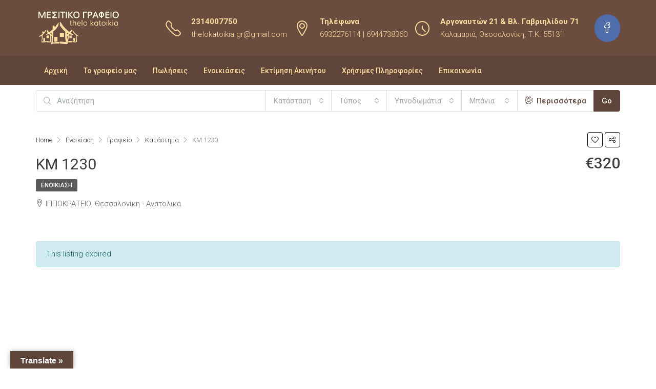

--- FILE ---
content_type: text/html; charset=UTF-8
request_url: https://thelokatoikia.gr/property/km-1230/
body_size: 25213
content:
<!doctype html>
<html lang="el">
<head>
	<meta charset="UTF-8" />
	<meta name="viewport" content="width=device-width, initial-scale=1.0" />
	<link rel="profile" href="https://gmpg.org/xfn/11" />
    <meta name="format-detection" content="telephone=no">
	<title>ΚΜ 1230 &#8211; Thelokatoikia.gr | Μεσιτικό Γραφείο Θεσσαλονίκη</title>
<meta name='robots' content='max-image-preview:large' />
<link rel='dns-prefetch' href='//translate.google.com' />
<link rel='dns-prefetch' href='//unpkg.com' />
<link rel='dns-prefetch' href='//fonts.googleapis.com' />
<link rel='preconnect' href='https://fonts.gstatic.com' crossorigin />
<link rel="alternate" type="application/rss+xml" title="Ροή RSS &raquo; Thelokatoikia.gr | Μεσιτικό Γραφείο Θεσσαλονίκη" href="https://thelokatoikia.gr/feed/" />
<link rel="alternate" type="application/rss+xml" title="Ροή Σχολίων &raquo; Thelokatoikia.gr | Μεσιτικό Γραφείο Θεσσαλονίκη" href="https://thelokatoikia.gr/comments/feed/" />
<meta property="og:title" content="ΚΜ 1230"/><meta property="og:description" content="
Κωνσταντινοπολεως 42 (απεναντι απο την μελλοντικη σταση του μετρο Κυβελεια) ενοικιαζετ�" /><meta property="og:type" content="article"/><meta property="og:url" content="https://thelokatoikia.gr/property/km-1230/"/><meta property="og:site_name" content="Thelokatoikia.gr | Μεσιτικό Γραφείο Θεσσαλονίκη"/><meta property="og:image" content="https://thelokatoikia.gr/wp-content/uploads/2023/12/1.jpg"/><script type="text/javascript">
window._wpemojiSettings = {"baseUrl":"https:\/\/s.w.org\/images\/core\/emoji\/14.0.0\/72x72\/","ext":".png","svgUrl":"https:\/\/s.w.org\/images\/core\/emoji\/14.0.0\/svg\/","svgExt":".svg","source":{"concatemoji":"https:\/\/thelokatoikia.gr\/wp-includes\/js\/wp-emoji-release.min.js?ver=6.2.6"}};
/*! This file is auto-generated */
!function(e,a,t){var n,r,o,i=a.createElement("canvas"),p=i.getContext&&i.getContext("2d");function s(e,t){p.clearRect(0,0,i.width,i.height),p.fillText(e,0,0);e=i.toDataURL();return p.clearRect(0,0,i.width,i.height),p.fillText(t,0,0),e===i.toDataURL()}function c(e){var t=a.createElement("script");t.src=e,t.defer=t.type="text/javascript",a.getElementsByTagName("head")[0].appendChild(t)}for(o=Array("flag","emoji"),t.supports={everything:!0,everythingExceptFlag:!0},r=0;r<o.length;r++)t.supports[o[r]]=function(e){if(p&&p.fillText)switch(p.textBaseline="top",p.font="600 32px Arial",e){case"flag":return s("\ud83c\udff3\ufe0f\u200d\u26a7\ufe0f","\ud83c\udff3\ufe0f\u200b\u26a7\ufe0f")?!1:!s("\ud83c\uddfa\ud83c\uddf3","\ud83c\uddfa\u200b\ud83c\uddf3")&&!s("\ud83c\udff4\udb40\udc67\udb40\udc62\udb40\udc65\udb40\udc6e\udb40\udc67\udb40\udc7f","\ud83c\udff4\u200b\udb40\udc67\u200b\udb40\udc62\u200b\udb40\udc65\u200b\udb40\udc6e\u200b\udb40\udc67\u200b\udb40\udc7f");case"emoji":return!s("\ud83e\udef1\ud83c\udffb\u200d\ud83e\udef2\ud83c\udfff","\ud83e\udef1\ud83c\udffb\u200b\ud83e\udef2\ud83c\udfff")}return!1}(o[r]),t.supports.everything=t.supports.everything&&t.supports[o[r]],"flag"!==o[r]&&(t.supports.everythingExceptFlag=t.supports.everythingExceptFlag&&t.supports[o[r]]);t.supports.everythingExceptFlag=t.supports.everythingExceptFlag&&!t.supports.flag,t.DOMReady=!1,t.readyCallback=function(){t.DOMReady=!0},t.supports.everything||(n=function(){t.readyCallback()},a.addEventListener?(a.addEventListener("DOMContentLoaded",n,!1),e.addEventListener("load",n,!1)):(e.attachEvent("onload",n),a.attachEvent("onreadystatechange",function(){"complete"===a.readyState&&t.readyCallback()})),(e=t.source||{}).concatemoji?c(e.concatemoji):e.wpemoji&&e.twemoji&&(c(e.twemoji),c(e.wpemoji)))}(window,document,window._wpemojiSettings);
</script>
<style type="text/css">
img.wp-smiley,
img.emoji {
	display: inline !important;
	border: none !important;
	box-shadow: none !important;
	height: 1em !important;
	width: 1em !important;
	margin: 0 0.07em !important;
	vertical-align: -0.1em !important;
	background: none !important;
	padding: 0 !important;
}
</style>
	<link rel='stylesheet' id='wp-block-library-css' href='https://thelokatoikia.gr/wp-includes/css/dist/block-library/style.min.css?ver=6.2.6' type='text/css' media='all' />
<link rel='stylesheet' id='classic-theme-styles-css' href='https://thelokatoikia.gr/wp-includes/css/classic-themes.min.css?ver=6.2.6' type='text/css' media='all' />
<style id='global-styles-inline-css' type='text/css'>
body{--wp--preset--color--black: #000000;--wp--preset--color--cyan-bluish-gray: #abb8c3;--wp--preset--color--white: #ffffff;--wp--preset--color--pale-pink: #f78da7;--wp--preset--color--vivid-red: #cf2e2e;--wp--preset--color--luminous-vivid-orange: #ff6900;--wp--preset--color--luminous-vivid-amber: #fcb900;--wp--preset--color--light-green-cyan: #7bdcb5;--wp--preset--color--vivid-green-cyan: #00d084;--wp--preset--color--pale-cyan-blue: #8ed1fc;--wp--preset--color--vivid-cyan-blue: #0693e3;--wp--preset--color--vivid-purple: #9b51e0;--wp--preset--gradient--vivid-cyan-blue-to-vivid-purple: linear-gradient(135deg,rgba(6,147,227,1) 0%,rgb(155,81,224) 100%);--wp--preset--gradient--light-green-cyan-to-vivid-green-cyan: linear-gradient(135deg,rgb(122,220,180) 0%,rgb(0,208,130) 100%);--wp--preset--gradient--luminous-vivid-amber-to-luminous-vivid-orange: linear-gradient(135deg,rgba(252,185,0,1) 0%,rgba(255,105,0,1) 100%);--wp--preset--gradient--luminous-vivid-orange-to-vivid-red: linear-gradient(135deg,rgba(255,105,0,1) 0%,rgb(207,46,46) 100%);--wp--preset--gradient--very-light-gray-to-cyan-bluish-gray: linear-gradient(135deg,rgb(238,238,238) 0%,rgb(169,184,195) 100%);--wp--preset--gradient--cool-to-warm-spectrum: linear-gradient(135deg,rgb(74,234,220) 0%,rgb(151,120,209) 20%,rgb(207,42,186) 40%,rgb(238,44,130) 60%,rgb(251,105,98) 80%,rgb(254,248,76) 100%);--wp--preset--gradient--blush-light-purple: linear-gradient(135deg,rgb(255,206,236) 0%,rgb(152,150,240) 100%);--wp--preset--gradient--blush-bordeaux: linear-gradient(135deg,rgb(254,205,165) 0%,rgb(254,45,45) 50%,rgb(107,0,62) 100%);--wp--preset--gradient--luminous-dusk: linear-gradient(135deg,rgb(255,203,112) 0%,rgb(199,81,192) 50%,rgb(65,88,208) 100%);--wp--preset--gradient--pale-ocean: linear-gradient(135deg,rgb(255,245,203) 0%,rgb(182,227,212) 50%,rgb(51,167,181) 100%);--wp--preset--gradient--electric-grass: linear-gradient(135deg,rgb(202,248,128) 0%,rgb(113,206,126) 100%);--wp--preset--gradient--midnight: linear-gradient(135deg,rgb(2,3,129) 0%,rgb(40,116,252) 100%);--wp--preset--duotone--dark-grayscale: url('#wp-duotone-dark-grayscale');--wp--preset--duotone--grayscale: url('#wp-duotone-grayscale');--wp--preset--duotone--purple-yellow: url('#wp-duotone-purple-yellow');--wp--preset--duotone--blue-red: url('#wp-duotone-blue-red');--wp--preset--duotone--midnight: url('#wp-duotone-midnight');--wp--preset--duotone--magenta-yellow: url('#wp-duotone-magenta-yellow');--wp--preset--duotone--purple-green: url('#wp-duotone-purple-green');--wp--preset--duotone--blue-orange: url('#wp-duotone-blue-orange');--wp--preset--font-size--small: 13px;--wp--preset--font-size--medium: 20px;--wp--preset--font-size--large: 36px;--wp--preset--font-size--x-large: 42px;--wp--preset--spacing--20: 0.44rem;--wp--preset--spacing--30: 0.67rem;--wp--preset--spacing--40: 1rem;--wp--preset--spacing--50: 1.5rem;--wp--preset--spacing--60: 2.25rem;--wp--preset--spacing--70: 3.38rem;--wp--preset--spacing--80: 5.06rem;--wp--preset--shadow--natural: 6px 6px 9px rgba(0, 0, 0, 0.2);--wp--preset--shadow--deep: 12px 12px 50px rgba(0, 0, 0, 0.4);--wp--preset--shadow--sharp: 6px 6px 0px rgba(0, 0, 0, 0.2);--wp--preset--shadow--outlined: 6px 6px 0px -3px rgba(255, 255, 255, 1), 6px 6px rgba(0, 0, 0, 1);--wp--preset--shadow--crisp: 6px 6px 0px rgba(0, 0, 0, 1);}:where(.is-layout-flex){gap: 0.5em;}body .is-layout-flow > .alignleft{float: left;margin-inline-start: 0;margin-inline-end: 2em;}body .is-layout-flow > .alignright{float: right;margin-inline-start: 2em;margin-inline-end: 0;}body .is-layout-flow > .aligncenter{margin-left: auto !important;margin-right: auto !important;}body .is-layout-constrained > .alignleft{float: left;margin-inline-start: 0;margin-inline-end: 2em;}body .is-layout-constrained > .alignright{float: right;margin-inline-start: 2em;margin-inline-end: 0;}body .is-layout-constrained > .aligncenter{margin-left: auto !important;margin-right: auto !important;}body .is-layout-constrained > :where(:not(.alignleft):not(.alignright):not(.alignfull)){max-width: var(--wp--style--global--content-size);margin-left: auto !important;margin-right: auto !important;}body .is-layout-constrained > .alignwide{max-width: var(--wp--style--global--wide-size);}body .is-layout-flex{display: flex;}body .is-layout-flex{flex-wrap: wrap;align-items: center;}body .is-layout-flex > *{margin: 0;}:where(.wp-block-columns.is-layout-flex){gap: 2em;}.has-black-color{color: var(--wp--preset--color--black) !important;}.has-cyan-bluish-gray-color{color: var(--wp--preset--color--cyan-bluish-gray) !important;}.has-white-color{color: var(--wp--preset--color--white) !important;}.has-pale-pink-color{color: var(--wp--preset--color--pale-pink) !important;}.has-vivid-red-color{color: var(--wp--preset--color--vivid-red) !important;}.has-luminous-vivid-orange-color{color: var(--wp--preset--color--luminous-vivid-orange) !important;}.has-luminous-vivid-amber-color{color: var(--wp--preset--color--luminous-vivid-amber) !important;}.has-light-green-cyan-color{color: var(--wp--preset--color--light-green-cyan) !important;}.has-vivid-green-cyan-color{color: var(--wp--preset--color--vivid-green-cyan) !important;}.has-pale-cyan-blue-color{color: var(--wp--preset--color--pale-cyan-blue) !important;}.has-vivid-cyan-blue-color{color: var(--wp--preset--color--vivid-cyan-blue) !important;}.has-vivid-purple-color{color: var(--wp--preset--color--vivid-purple) !important;}.has-black-background-color{background-color: var(--wp--preset--color--black) !important;}.has-cyan-bluish-gray-background-color{background-color: var(--wp--preset--color--cyan-bluish-gray) !important;}.has-white-background-color{background-color: var(--wp--preset--color--white) !important;}.has-pale-pink-background-color{background-color: var(--wp--preset--color--pale-pink) !important;}.has-vivid-red-background-color{background-color: var(--wp--preset--color--vivid-red) !important;}.has-luminous-vivid-orange-background-color{background-color: var(--wp--preset--color--luminous-vivid-orange) !important;}.has-luminous-vivid-amber-background-color{background-color: var(--wp--preset--color--luminous-vivid-amber) !important;}.has-light-green-cyan-background-color{background-color: var(--wp--preset--color--light-green-cyan) !important;}.has-vivid-green-cyan-background-color{background-color: var(--wp--preset--color--vivid-green-cyan) !important;}.has-pale-cyan-blue-background-color{background-color: var(--wp--preset--color--pale-cyan-blue) !important;}.has-vivid-cyan-blue-background-color{background-color: var(--wp--preset--color--vivid-cyan-blue) !important;}.has-vivid-purple-background-color{background-color: var(--wp--preset--color--vivid-purple) !important;}.has-black-border-color{border-color: var(--wp--preset--color--black) !important;}.has-cyan-bluish-gray-border-color{border-color: var(--wp--preset--color--cyan-bluish-gray) !important;}.has-white-border-color{border-color: var(--wp--preset--color--white) !important;}.has-pale-pink-border-color{border-color: var(--wp--preset--color--pale-pink) !important;}.has-vivid-red-border-color{border-color: var(--wp--preset--color--vivid-red) !important;}.has-luminous-vivid-orange-border-color{border-color: var(--wp--preset--color--luminous-vivid-orange) !important;}.has-luminous-vivid-amber-border-color{border-color: var(--wp--preset--color--luminous-vivid-amber) !important;}.has-light-green-cyan-border-color{border-color: var(--wp--preset--color--light-green-cyan) !important;}.has-vivid-green-cyan-border-color{border-color: var(--wp--preset--color--vivid-green-cyan) !important;}.has-pale-cyan-blue-border-color{border-color: var(--wp--preset--color--pale-cyan-blue) !important;}.has-vivid-cyan-blue-border-color{border-color: var(--wp--preset--color--vivid-cyan-blue) !important;}.has-vivid-purple-border-color{border-color: var(--wp--preset--color--vivid-purple) !important;}.has-vivid-cyan-blue-to-vivid-purple-gradient-background{background: var(--wp--preset--gradient--vivid-cyan-blue-to-vivid-purple) !important;}.has-light-green-cyan-to-vivid-green-cyan-gradient-background{background: var(--wp--preset--gradient--light-green-cyan-to-vivid-green-cyan) !important;}.has-luminous-vivid-amber-to-luminous-vivid-orange-gradient-background{background: var(--wp--preset--gradient--luminous-vivid-amber-to-luminous-vivid-orange) !important;}.has-luminous-vivid-orange-to-vivid-red-gradient-background{background: var(--wp--preset--gradient--luminous-vivid-orange-to-vivid-red) !important;}.has-very-light-gray-to-cyan-bluish-gray-gradient-background{background: var(--wp--preset--gradient--very-light-gray-to-cyan-bluish-gray) !important;}.has-cool-to-warm-spectrum-gradient-background{background: var(--wp--preset--gradient--cool-to-warm-spectrum) !important;}.has-blush-light-purple-gradient-background{background: var(--wp--preset--gradient--blush-light-purple) !important;}.has-blush-bordeaux-gradient-background{background: var(--wp--preset--gradient--blush-bordeaux) !important;}.has-luminous-dusk-gradient-background{background: var(--wp--preset--gradient--luminous-dusk) !important;}.has-pale-ocean-gradient-background{background: var(--wp--preset--gradient--pale-ocean) !important;}.has-electric-grass-gradient-background{background: var(--wp--preset--gradient--electric-grass) !important;}.has-midnight-gradient-background{background: var(--wp--preset--gradient--midnight) !important;}.has-small-font-size{font-size: var(--wp--preset--font-size--small) !important;}.has-medium-font-size{font-size: var(--wp--preset--font-size--medium) !important;}.has-large-font-size{font-size: var(--wp--preset--font-size--large) !important;}.has-x-large-font-size{font-size: var(--wp--preset--font-size--x-large) !important;}
.wp-block-navigation a:where(:not(.wp-element-button)){color: inherit;}
:where(.wp-block-columns.is-layout-flex){gap: 2em;}
.wp-block-pullquote{font-size: 1.5em;line-height: 1.6;}
</style>
<link rel='stylesheet' id='google-language-translator-css' href='https://thelokatoikia.gr/wp-content/plugins/google-language-translator/css/style.css?ver=6.0.20' type='text/css' media='' />
<link rel='stylesheet' id='glt-toolbar-styles-css' href='https://thelokatoikia.gr/wp-content/plugins/google-language-translator/css/toolbar.css?ver=6.0.20' type='text/css' media='' />
<link rel='stylesheet' id='bootstrap-css' href='https://thelokatoikia.gr/wp-content/themes/houzez/css/bootstrap.min.css?ver=4.5.0' type='text/css' media='all' />
<link rel='stylesheet' id='bootstrap-select-css' href='https://thelokatoikia.gr/wp-content/themes/houzez/css/bootstrap-select.min.css?ver=1.13.18' type='text/css' media='all' />
<link rel='stylesheet' id='font-awesome-5-all-css' href='https://thelokatoikia.gr/wp-content/themes/houzez/css/font-awesome/css/all.min.css?ver=5.14.0' type='text/css' media='all' />
<link rel='stylesheet' id='houzez-icons-css' href='https://thelokatoikia.gr/wp-content/themes/houzez/css/icons.css?ver=2.4.1' type='text/css' media='all' />
<link rel='stylesheet' id='lightslider-css' href='https://thelokatoikia.gr/wp-content/themes/houzez/css/lightslider.css?ver=1.1.3' type='text/css' media='all' />
<link rel='stylesheet' id='slick-min-css' href='https://thelokatoikia.gr/wp-content/themes/houzez/css/slick-min.css?ver=2.4.1' type='text/css' media='all' />
<link rel='stylesheet' id='slick-theme-min-css' href='https://thelokatoikia.gr/wp-content/themes/houzez/css/slick-theme-min.css?ver=2.4.1' type='text/css' media='all' />
<link rel='stylesheet' id='jquery-ui-css' href='https://thelokatoikia.gr/wp-content/themes/houzez/css/jquery-ui.min.css?ver=1.12.1' type='text/css' media='all' />
<link rel='stylesheet' id='radio-checkbox-css' href='https://thelokatoikia.gr/wp-content/themes/houzez/css/radio-checkbox-min.css?ver=2.4.1' type='text/css' media='all' />
<link rel='stylesheet' id='bootstrap-datepicker-css' href='https://thelokatoikia.gr/wp-content/themes/houzez/css/bootstrap-datepicker.min.css?ver=1.8.0' type='text/css' media='all' />
<link rel='stylesheet' id='houzez-main-css' href='https://thelokatoikia.gr/wp-content/themes/houzez/css/main.css?ver=2.4.1' type='text/css' media='all' />
<link rel='stylesheet' id='houzez-styling-options-css' href='https://thelokatoikia.gr/wp-content/themes/houzez/css/styling-options.css?ver=2.4.1' type='text/css' media='all' />
<link rel='stylesheet' id='photoswipe-css' href='https://thelokatoikia.gr/wp-content/themes/houzez/css/photoswipe.css?ver=4.1.3' type='text/css' media='all' />
<link rel='stylesheet' id='photoswipe-default-skin-css' href='https://thelokatoikia.gr/wp-content/themes/houzez/css/default-skin/default-skin.css?ver=4.1.3' type='text/css' media='all' />
<link rel='stylesheet' id='houzez-style-css' href='https://thelokatoikia.gr/wp-content/themes/houzez/style.css?ver=2.4.1' type='text/css' media='all' />
<style id='houzez-style-inline-css' type='text/css'>

        body {
            font-family: Roboto;
            font-size: 15px;
            font-weight: 300;
            line-height: 25px;
            text-align: left;
            text-transform: none;
        }
        .main-nav,
        .dropdown-menu,
        .login-register,
        .btn.btn-create-listing,
        .logged-in-nav,
        .btn-phone-number {
          font-family: Roboto;
          font-size: 14px;
          font-weight: 500;
          text-align: left;
          text-transform: none;
        }

        .btn,
        .form-control,
        .bootstrap-select .text,
        .sort-by-title,
        .woocommerce ul.products li.product .button {
          font-family: Roboto;
          font-size: 15px; 
        }
        
        h1, h2, h3, h4, h5, h6, .item-title {
          font-family: Roboto;
          font-weight: 400;
          text-transform: capitalize;
        }

        .post-content-wrap h1, .post-content-wrap h2, .post-content-wrap h3, .post-content-wrap h4, .post-content-wrap h5, .post-content-wrap h6 {
          font-weight: 400;
          text-transform: capitalize;
          text-align: inherit; 
        }

        .top-bar-wrap {
            font-family: Roboto;
            font-size: 15px;
            font-weight: 300;
            line-height: 25px;
            text-align: left;
            text-transform: none;   
        }
        .footer-wrap {
            font-family: Roboto;
            font-size: 14px;
            font-weight: 300;
            line-height: 25px;
            text-align: left;
            text-transform: none;
        }
        
        .header-v1 .header-inner-wrap,
        .header-v1 .navbar-logged-in-wrap {
            line-height: 60px;
            height: 60px; 
        }
        .header-v2 .header-top .navbar {
          height: 110px; 
        }

        .header-v2 .header-bottom .header-inner-wrap,
        .header-v2 .header-bottom .navbar-logged-in-wrap {
          line-height: 54px;
          height: 54px; 
        }

        .header-v3 .header-top .header-inner-wrap,
        .header-v3 .header-top .header-contact-wrap {
          height: 80px;
          line-height: 80px; 
        }
        .header-v3 .header-bottom .header-inner-wrap,
        .header-v3 .header-bottom .navbar-logged-in-wrap {
          line-height: 54px;
          height: 54px; 
        }
        .header-v4 .header-inner-wrap,
        .header-v4 .navbar-logged-in-wrap {
          line-height: 90px;
          height: 90px; 
        }
        .header-v5 .header-top .header-inner-wrap,
        .header-v5 .header-top .navbar-logged-in-wrap {
          line-height: 110px;
          height: 110px; 
        }
        .header-v5 .header-bottom .header-inner-wrap {
          line-height: 54px;
          height: 54px; 
        }
        .header-v6 .header-inner-wrap,
        .header-v6 .navbar-logged-in-wrap {
          height: 60px;
          line-height: 60px; 
        }
    
      body,
      #main-wrap,
      .fw-property-documents-wrap h3 span, 
      .fw-property-details-wrap h3 span {
        background-color: #ffffff; 
      }

       body,
      .form-control,
      .bootstrap-select .text,
      .item-title a,
      .listing-tabs .nav-tabs .nav-link,
      .item-wrap-v2 .item-amenities li span,
      .item-wrap-v2 .item-amenities li:before,
      .item-parallax-wrap .item-price-wrap,
      .list-view .item-body .item-price-wrap,
      .property-slider-item .item-price-wrap,
      .page-title-wrap .item-price-wrap,
      .agent-information .agent-phone span a,
      .property-overview-wrap ul li strong,
      .mobile-property-title .item-price-wrap .item-price,
      .fw-property-features-left li a,
      .lightbox-content-wrap .item-price-wrap,
      .blog-post-item-v1 .blog-post-title h3 a,
      .blog-post-content-widget h4 a,
      .property-item-widget .right-property-item-widget-wrap .item-price-wrap,
      .login-register-form .modal-header .login-register-tabs .nav-link.active,
      .agent-list-wrap .agent-list-content h2 a,
      .agent-list-wrap .agent-list-contact li a,
      .agent-contacts-wrap li a,
      .menu-edit-property li a,
      .statistic-referrals-list li a,
      .chart-nav .nav-pills .nav-link,
      .dashboard-table-properties td .property-payment-status,
      .dashboard-mobile-edit-menu-wrap .bootstrap-select > .dropdown-toggle.bs-placeholder,
      .payment-method-block .radio-tab .control-text,
      .post-title-wrap h2 a,
      .lead-nav-tab.nav-pills .nav-link,
      .deals-nav-tab.nav-pills .nav-link,
      .btn-light-grey-outlined:hover,
      button:not(.bs-placeholder) .filter-option-inner-inner,
      .fw-property-floor-plans-wrap .floor-plans-tabs a,
      .products > .product > .item-body > a,
      .woocommerce ul.products li.product .price,
      .woocommerce div.product p.price, 
      .woocommerce div.product span.price,
      .woocommerce #reviews #comments ol.commentlist li .meta,
      .woocommerce-MyAccount-navigation ul li a {
       color: #3f3f3f; 
     }


    
      a,
      a:hover,
      a:active,
      a:focus,
      .primary-text,
      .btn-clear,
      .btn-apply,
      .btn-primary-outlined,
      .btn-primary-outlined:before,
      .item-title a:hover,
      .sort-by .bootstrap-select .bs-placeholder,
      .sort-by .bootstrap-select > .btn,
      .sort-by .bootstrap-select > .btn:active,
      .page-link,
      .page-link:hover,
      .accordion-title:before,
      .blog-post-content-widget h4 a:hover,
      .agent-list-wrap .agent-list-content h2 a:hover,
      .agent-list-wrap .agent-list-contact li a:hover,
      .agent-contacts-wrap li a:hover,
      .agent-nav-wrap .nav-pills .nav-link,
      .dashboard-side-menu-wrap .side-menu-dropdown a.active,
      .menu-edit-property li a.active,
      .menu-edit-property li a:hover,
      .dashboard-statistic-block h3 .fa,
      .statistic-referrals-list li a:hover,
      .chart-nav .nav-pills .nav-link.active,
      .board-message-icon-wrap.active,
      .post-title-wrap h2 a:hover,
      .listing-switch-view .switch-btn.active,
      .item-wrap-v6 .item-price-wrap,
      .listing-v6 .list-view .item-body .item-price-wrap,
      .woocommerce nav.woocommerce-pagination ul li a, 
      .woocommerce nav.woocommerce-pagination ul li span,
      .woocommerce-MyAccount-navigation ul li a:hover {
        color: #262626; 
      }
      .agent-list-position a {
        color: #262626!important; 
      }

      .control input:checked ~ .control__indicator,
      .top-banner-wrap .nav-pills .nav-link,
      .btn-primary-outlined:hover,
      .page-item.active .page-link,
      .slick-prev:hover,
      .slick-prev:focus,
      .slick-next:hover,
      .slick-next:focus,
      .mobile-property-tools .nav-pills .nav-link.active,
      .login-register-form .modal-header,
      .agent-nav-wrap .nav-pills .nav-link.active,
      .board-message-icon-wrap .notification-circle,
      .primary-label,
      .fc-event, .fc-event-dot,
      .compare-table .table-hover > tbody > tr:hover,
      .post-tag,
      .datepicker table tr td.active.active,
      .datepicker table tr td.active.disabled,
      .datepicker table tr td.active.disabled.active,
      .datepicker table tr td.active.disabled.disabled,
      .datepicker table tr td.active.disabled:active,
      .datepicker table tr td.active.disabled:hover,
      .datepicker table tr td.active.disabled:hover.active,
      .datepicker table tr td.active.disabled:hover.disabled,
      .datepicker table tr td.active.disabled:hover:active,
      .datepicker table tr td.active.disabled:hover:hover,
      .datepicker table tr td.active.disabled:hover[disabled],
      .datepicker table tr td.active.disabled[disabled],
      .datepicker table tr td.active:active,
      .datepicker table tr td.active:hover,
      .datepicker table tr td.active:hover.active,
      .datepicker table tr td.active:hover.disabled,
      .datepicker table tr td.active:hover:active,
      .datepicker table tr td.active:hover:hover,
      .datepicker table tr td.active:hover[disabled],
      .datepicker table tr td.active[disabled],
      .ui-slider-horizontal .ui-slider-range {
        background-color: #262626; 
      }

      .control input:checked ~ .control__indicator,
      .btn-primary-outlined,
      .page-item.active .page-link,
      .mobile-property-tools .nav-pills .nav-link.active,
      .agent-nav-wrap .nav-pills .nav-link,
      .agent-nav-wrap .nav-pills .nav-link.active,
      .chart-nav .nav-pills .nav-link.active,
      .dashaboard-snake-nav .step-block.active,
      .fc-event,
      .fc-event-dot {
        border-color: #262626; 
      }

      .slick-arrow:hover {
        background-color: rgba(95,68,57,0.65); 
      }

      .slick-arrow {
        background-color: #262626; 
      }

      .property-banner .nav-pills .nav-link.active {
        background-color: rgba(95,68,57,0.65) !important; 
      }

      .property-navigation-wrap a.active {
        color: #262626;
        -webkit-box-shadow: inset 0 -3px #262626;
        box-shadow: inset 0 -3px #262626; 
      }

      .btn-primary,
      .fc-button-primary,
      .woocommerce nav.woocommerce-pagination ul li a:focus, 
      .woocommerce nav.woocommerce-pagination ul li a:hover, 
      .woocommerce nav.woocommerce-pagination ul li span.current {
        color: #fff;
        background-color: #262626;
        border-color: #262626; 
      }
      .btn-primary:focus, .btn-primary:focus:active,
      .fc-button-primary:focus,
      .fc-button-primary:focus:active {
        color: #fff;
        background-color: #262626;
        border-color: #262626; 
      }
      .btn-primary:hover,
      .fc-button-primary:hover {
        color: #fff;
        background-color: #5f4439;
        border-color: #5f4439; 
      }
      .btn-primary:active, 
      .btn-primary:not(:disabled):not(:disabled):active,
      .fc-button-primary:active,
      .fc-button-primary:not(:disabled):not(:disabled):active {
        color: #fff;
        background-color: #5f4439;
        border-color: #5f4439; 
      }

      .btn-secondary,
      .woocommerce span.onsale,
      .woocommerce ul.products li.product .button,
      .woocommerce #respond input#submit.alt, 
      .woocommerce a.button.alt, 
      .woocommerce button.button.alt, 
      .woocommerce input.button.alt,
      .woocommerce #review_form #respond .form-submit input,
      .woocommerce #respond input#submit, 
      .woocommerce a.button, 
      .woocommerce button.button, 
      .woocommerce input.button {
        color: #fff;
        background-color: #28a745;
        border-color: #28a745; 
      }
      .woocommerce ul.products li.product .button:focus,
      .woocommerce ul.products li.product .button:active,
      .woocommerce #respond input#submit.alt:focus, 
      .woocommerce a.button.alt:focus, 
      .woocommerce button.button.alt:focus, 
      .woocommerce input.button.alt:focus,
      .woocommerce #respond input#submit.alt:active, 
      .woocommerce a.button.alt:active, 
      .woocommerce button.button.alt:active, 
      .woocommerce input.button.alt:active,
      .woocommerce #review_form #respond .form-submit input:focus,
      .woocommerce #review_form #respond .form-submit input:active,
      .woocommerce #respond input#submit:active, 
      .woocommerce a.button:active, 
      .woocommerce button.button:active, 
      .woocommerce input.button:active,
      .woocommerce #respond input#submit:focus, 
      .woocommerce a.button:focus, 
      .woocommerce button.button:focus, 
      .woocommerce input.button:focus {
        color: #fff;
        background-color: #28a745;
        border-color: #28a745; 
      }
      .btn-secondary:hover,
      .woocommerce ul.products li.product .button:hover,
      .woocommerce #respond input#submit.alt:hover, 
      .woocommerce a.button.alt:hover, 
      .woocommerce button.button.alt:hover, 
      .woocommerce input.button.alt:hover,
      .woocommerce #review_form #respond .form-submit input:hover,
      .woocommerce #respond input#submit:hover, 
      .woocommerce a.button:hover, 
      .woocommerce button.button:hover, 
      .woocommerce input.button:hover {
        color: #fff;
        background-color: #34ce57;
        border-color: #34ce57; 
      }
      .btn-secondary:active, 
      .btn-secondary:not(:disabled):not(:disabled):active {
        color: #fff;
        background-color: #34ce57;
        border-color: #34ce57; 
      }

      .btn-primary-outlined {
        color: #262626;
        background-color: transparent;
        border-color: #262626; 
      }
      .btn-primary-outlined:focus, .btn-primary-outlined:focus:active {
        color: #262626;
        background-color: transparent;
        border-color: #262626; 
      }
      .btn-primary-outlined:hover {
        color: #fff;
        background-color: #5f4439;
        border-color: #5f4439; 
      }
      .btn-primary-outlined:active, .btn-primary-outlined:not(:disabled):not(:disabled):active {
        color: #262626;
        background-color: rgba(26, 26, 26, 0);
        border-color: #5f4439; 
      }

      .btn-secondary-outlined {
        color: #28a745;
        background-color: transparent;
        border-color: #28a745; 
      }
      .btn-secondary-outlined:focus, .btn-secondary-outlined:focus:active {
        color: #28a745;
        background-color: transparent;
        border-color: #28a745; 
      }
      .btn-secondary-outlined:hover {
        color: #fff;
        background-color: #34ce57;
        border-color: #34ce57; 
      }
      .btn-secondary-outlined:active, .btn-secondary-outlined:not(:disabled):not(:disabled):active {
        color: #28a745;
        background-color: rgba(26, 26, 26, 0);
        border-color: #34ce57; 
      }

      .btn-call {
        color: #28a745;
        background-color: transparent;
        border-color: #28a745; 
      }
      .btn-call:focus, .btn-call:focus:active {
        color: #28a745;
        background-color: transparent;
        border-color: #28a745; 
      }
      .btn-call:hover {
        color: #28a745;
        background-color: rgba(26, 26, 26, 0);
        border-color: #34ce57; 
      }
      .btn-call:active, .btn-call:not(:disabled):not(:disabled):active {
        color: #28a745;
        background-color: rgba(26, 26, 26, 0);
        border-color: #34ce57; 
      }
      .icon-delete .btn-loader:after{
          border-color: #262626 transparent #262626 transparent
      }
    
      .header-v1 {
        background-color: #004274;
        border-bottom: 1px solid #004274; 
      }

      .header-v1 a.nav-link {
        color: #FFFFFF; 
      }

      .header-v1 a.nav-link:hover,
      .header-v1 a.nav-link:active {
        color: #00aeff;
        background-color: rgba(0, 174, 255, 0.1); 
      }
    
      .header-v2 .header-top,
      .header-v5 .header-top,
      .header-v2 .header-contact-wrap {
        background-color: #6a4d3f; 
      }

      .header-v2 .header-bottom, 
      .header-v5 .header-bottom {
        background-color: #5f4439;
      }

      .header-v2 .header-contact-wrap .header-contact-right, .header-v2 .header-contact-wrap .header-contact-right a, .header-contact-right a:hover, header-contact-right a:active {
        color: #ffdd9f; 
      }

      .header-v2 .header-contact-left {
        color: #ffdd9f; 
      }

      .header-v2 .header-bottom,
      .header-v2 .navbar-nav > li,
      .header-v2 .navbar-nav > li:first-of-type,
      .header-v5 .header-bottom,
      .header-v5 .navbar-nav > li,
      .header-v5 .navbar-nav > li:first-of-type {
        border-color: rgba(95,68,57,0.1);
      }

      .header-v2 a.nav-link,
      .header-v5 a.nav-link {
        color: #ffdd9f; 
      }

      .header-v2 a.nav-link:hover,
      .header-v2 a.nav-link:active,
      .header-v5 a.nav-link:hover,
      .header-v5 a.nav-link:active {
        color: #ffffff;
        background-color: rgba(95,68,57,0.1); 
      }

      .header-v2 .header-contact-right a:hover, 
      .header-v2 .header-contact-right a:active,
      .header-v3 .header-contact-right a:hover, 
      .header-v3 .header-contact-right a:active {
        background-color: transparent;
      }

      .header-v2 .header-social-icons a,
      .header-v5 .header-social-icons a {
        color: #ffdd9f; 
      }
    
      .header-v3 .header-top {
        background-color: #004274; 
      }

      .header-v3 .header-bottom {
        background-color: #004274; 
      }

      .header-v3 .header-contact,
      .header-v3-mobile {
        background-color: #00aeff;
        color: #ffffff; 
      }

      .header-v3 .header-bottom,
      .header-v3 .login-register,
      .header-v3 .navbar-nav > li,
      .header-v3 .navbar-nav > li:first-of-type {
        border-color: rgba(0, 174, 239, 0.2); 
      }

      .header-v3 a.nav-link, 
      .header-v3 .header-contact-right a:hover, .header-v3 .header-contact-right a:active {
        color: #FFFFFF; 
      }

      .header-v3 a.nav-link:hover,
      .header-v3 a.nav-link:active {
        color: #00aeff;
        background-color: rgba(0, 174, 255, 0.1); 
      }

      .header-v3 .header-social-icons a {
        color: #004274; 
      }
    
      .header-v4 {
        background-color: #ffffff; 
      }

      .header-v4 a.nav-link {
        color: #004274; 
      }

      .header-v4 a.nav-link:hover,
      .header-v4 a.nav-link:active {
        color: #00aeef;
        background-color: rgba(0, 174, 255, 0.1); 
      }
    
      .header-v6 .header-top {
        background-color: #004274; 
      }

      .header-v6 a.nav-link {
        color: #FFFFFF; 
      }

      .header-v6 a.nav-link:hover,
      .header-v6 a.nav-link:active {
        color: #00aeff;
        background-color: rgba(0, 174, 255, 0.1); 
      }

      .header-v6 .header-social-icons a {
        color: #FFFFFF; 
      }
    
      .header-mobile {
        background-color: #5f4439; 
      }
      .header-mobile .toggle-button-left,
      .header-mobile .toggle-button-right {
        color: #FFFFFF; 
      }

      .nav-mobile .logged-in-nav a,
      .nav-mobile .main-nav,
      .nav-mobile .navi-login-register {
        background-color: #ffffff; 
      }

      .nav-mobile .logged-in-nav a,
      .nav-mobile .main-nav .nav-item .nav-item a,
      .nav-mobile .main-nav .nav-item a,
      .navi-login-register .main-nav .nav-item a {
        color: #5f4439;
        border-bottom: 1px solid #dce0e0;
        background-color: #ffffff;
      }

      .nav-mobile .btn-create-listing,
      .navi-login-register .btn-create-listing {
        color: #fff;
        border: 1px solid #262626;
        background-color: #262626; 
      }

      .nav-mobile .btn-create-listing:hover, .nav-mobile .btn-create-listing:active,
      .navi-login-register .btn-create-listing:hover,
      .navi-login-register .btn-create-listing:active {
        color: #fff;
        border: 1px solid #262626;
        background-color: rgba(0, 174, 255, 0.65); 
      }
    
      .header-transparent-wrap .header-v4 {
        background-color: transparent;
        border-bottom: 1px solid rgba(255, 255, 255, 0.3); 
      }

      .header-transparent-wrap .header-v4 a {
        color: #ffffff; 
      }

      .header-transparent-wrap .header-v4 a:hover,
      .header-transparent-wrap .header-v4 a:active {
        color: #ffffff;
        background-color: rgba(255, 255, 255, 0.1); 
      }
    
      .main-nav .navbar-nav .nav-item .dropdown-menu {
        background-color: rgba(255,255,255,0.95); 
      }

      .main-nav .navbar-nav .nav-item .nav-item a {
        color: #261700;
        border-bottom: 1px solid #dce0e0; 
      }

      .main-nav .navbar-nav .nav-item .nav-item a:hover,
      .main-nav .navbar-nav .nav-item .nav-item a:active {
        color: #875d29; 
      }
      .main-nav .navbar-nav .nav-item .nav-item a:hover,
      .main-nav .navbar-nav .nav-item .nav-item a:active {
          background-color: rgba(95,68,57,0.1);
      }
    
      .header-main-wrap .btn-create-listing {
        color: #ffffff;
        border: 1px solid #5f4439;
        background-color: #5f4439; 
      }

      .header-main-wrap .btn-create-listing:hover,
      .header-main-wrap .btn-create-listing:active {
        color: rgba(255, 255, 255, 0.99);
        border: 1px solid #875d29;
        background-color: rgba(95,68,57,0.65); 
      }
    
      .header-transparent-wrap .header-v4 .btn-create-listing {
        color: #ffffff;
        border: 1px solid #ffffff;
        background-color: rgba(255, 255, 255, 0.2); 
      }

      .header-transparent-wrap .header-v4 .btn-create-listing:hover,
      .header-transparent-wrap .header-v4 .btn-create-listing:active {
        color: rgba(255,255,255,1);
        border: 1px solid #875d29;
        background-color: rgba(95,68,57,0.65); 
      }
    
      .header-transparent-wrap .logged-in-nav a,
      .logged-in-nav a {
        color: #5f4439;
        border-color: #dce0e0;
        background-color: #FFFFFF; 
      }

      .header-transparent-wrap .logged-in-nav a:hover,
      .header-transparent-wrap .logged-in-nav a:active,
      .logged-in-nav a:hover,
      .logged-in-nav a:active {
        color: #87663f;
        background-color: rgba(95,68,57,0.13);
        border-color: #dce0e0; 
      }
    
      .form-control::-webkit-input-placeholder,
      .search-banner-wrap ::-webkit-input-placeholder,
      .advanced-search ::-webkit-input-placeholder,
      .advanced-search-banner-wrap ::-webkit-input-placeholder,
      .overlay-search-advanced-module ::-webkit-input-placeholder {
        color: #a1a7a8; 
      }
      .bootstrap-select > .dropdown-toggle.bs-placeholder, 
      .bootstrap-select > .dropdown-toggle.bs-placeholder:active, 
      .bootstrap-select > .dropdown-toggle.bs-placeholder:focus, 
      .bootstrap-select > .dropdown-toggle.bs-placeholder:hover {
        color: #a1a7a8; 
      }
      .form-control::placeholder,
      .search-banner-wrap ::-webkit-input-placeholder,
      .advanced-search ::-webkit-input-placeholder,
      .advanced-search-banner-wrap ::-webkit-input-placeholder,
      .overlay-search-advanced-module ::-webkit-input-placeholder {
        color: #a1a7a8; 
      }

      .search-banner-wrap ::-moz-placeholder,
      .advanced-search ::-moz-placeholder,
      .advanced-search-banner-wrap ::-moz-placeholder,
      .overlay-search-advanced-module ::-moz-placeholder {
        color: #a1a7a8; 
      }

      .search-banner-wrap :-ms-input-placeholder,
      .advanced-search :-ms-input-placeholder,
      .advanced-search-banner-wrap ::-ms-input-placeholder,
      .overlay-search-advanced-module ::-ms-input-placeholder {
        color: #a1a7a8; 
      }

      .search-banner-wrap :-moz-placeholder,
      .advanced-search :-moz-placeholder,
      .advanced-search-banner-wrap :-moz-placeholder,
      .overlay-search-advanced-module :-moz-placeholder {
        color: #a1a7a8; 
      }

      .advanced-search .form-control,
      .advanced-search .bootstrap-select > .btn,
      .location-trigger,
      .vertical-search-wrap .form-control,
      .vertical-search-wrap .bootstrap-select > .btn,
      .step-search-wrap .form-control,
      .step-search-wrap .bootstrap-select > .btn,
      .advanced-search-banner-wrap .form-control,
      .advanced-search-banner-wrap .bootstrap-select > .btn,
      .search-banner-wrap .form-control,
      .search-banner-wrap .bootstrap-select > .btn,
      .overlay-search-advanced-module .form-control,
      .overlay-search-advanced-module .bootstrap-select > .btn,
      .advanced-search-v2 .advanced-search-btn,
      .advanced-search-v2 .advanced-search-btn:hover {
        border-color: #dce0e0; 
      }

      .advanced-search-nav,
      .search-expandable,
      .overlay-search-advanced-module {
        background-color: #FFFFFF; 
      }
      .btn-search {
        color: #ffffff;
        background-color: #5f4439;
        border-color: #5f4439;
      }
      .btn-search:hover, .btn-search:active  {
        color: #ffffff;
        background-color: #87735a;
        border-color: #87735a;
      }
      .advanced-search-btn {
        color: #5f4439;
        background-color: #ffffff;
        border-color: #dce0e0; 
      }
      .advanced-search-btn:hover, .advanced-search-btn:active {
        color: #ffffff;
        background-color: #87735a;
        border-color: #87735a; 
      }
      .advanced-search-btn:focus {
        color: #5f4439;
        background-color: #ffffff;
        border-color: #dce0e0; 
      }
      .search-expandable-label {
        color: #ffffff;
        background-color: #5f4439;
      }
      .advanced-search-nav {
        padding-top: 10px;
        padding-bottom: 10px;
      }
      .features-list-wrap .control--checkbox,
      .features-list-wrap .control--radio,
      .range-text, 
      .features-list-wrap .control--checkbox, 
      .features-list-wrap .btn-features-list, 
      .overlay-search-advanced-module .search-title, 
      .overlay-search-advanced-module .overlay-search-module-close {
          color: #222222;
      }
      .advanced-search-half-map {
        background-color: #FFFFFF; 
      }
      .advanced-search-half-map .range-text, 
      .advanced-search-half-map .features-list-wrap .control--checkbox, 
      .advanced-search-half-map .features-list-wrap .btn-features-list {
          color: #222222;
      }
    
      .save-search-btn {
          border-color: #28a745 ;
          background-color: #28a745 ;
          color: #ffffff ;
      }
      .save-search-btn:hover,
      .save-search-btn:active {
          border-color: #28a745;
          background-color: #28a745 ;
          color: #ffffff ;
      }
    .label-featured {
      background-color: #77c720;
      color: #ffffff; 
    }
    
    .dashboard-side-wrap {
      background-color: #5f4439; 
    }

    .side-menu a {
      color: #839EB2; 
    }

    .side-menu a.active,
    .side-menu .side-menu-parent-selected > a,
    .side-menu-dropdown a,
    .side-menu a:hover {
      color: #ffffff; 
    }
    .dashboard-side-menu-wrap .side-menu-dropdown a.active {
      color: #875d29
    }
    
      .detail-wrap {
        background-color: rgba(0,174,255,0.1);
        border-color: #00aeff; 
      }
    .top-bar-wrap,
    .top-bar-wrap .dropdown-menu,
    .switcher-wrap .dropdown-menu {
      background-color: #000000;
    }
    .top-bar-wrap a,
    .top-bar-contact,
    .top-bar-slogan,
    .top-bar-wrap .btn,
    .top-bar-wrap .dropdown-menu,
    .switcher-wrap .dropdown-menu,
    .top-bar-wrap .navbar-toggler {
      color: #ffffff;
    }
    .top-bar-wrap a:hover,
    .top-bar-wrap a:active,
    .top-bar-wrap .btn:hover,
    .top-bar-wrap .btn:active,
    .top-bar-wrap .dropdown-menu li:hover,
    .top-bar-wrap .dropdown-menu li:active,
    .switcher-wrap .dropdown-menu li:hover,
    .switcher-wrap .dropdown-menu li:active {
      color: rgba(95,68,57,0.1);
    }
    .class-energy-indicator:nth-child(1) {
        background-color: #33a357;
    }
    .class-energy-indicator:nth-child(2) {
        background-color: #79b752;
    }
    .class-energy-indicator:nth-child(3) {
        background-color: #c3d545;
    }
    .class-energy-indicator:nth-child(4) {
        background-color: #fff12c;
    }
    .class-energy-indicator:nth-child(5) {
        background-color: #edb731;
    }
    .class-energy-indicator:nth-child(6) {
        background-color: #d66f2c;
    }
    .class-energy-indicator:nth-child(7) {
        background-color: #cc232a;
    }
    .class-energy-indicator:nth-child(8) {
        background-color: #cc232a;
    }
    .class-energy-indicator:nth-child(9) {
        background-color: #cc232a;
    }
    .class-energy-indicator:nth-child(10) {
        background-color: #cc232a;
    }
    
    .footer-top-wrap {
      background-color: #6a4d3f; 
    }

    .footer-bottom-wrap {
      background-color: #5f4439; 
    }

    .footer-top-wrap,
    .footer-top-wrap a,
    .footer-bottom-wrap,
    .footer-bottom-wrap a,
    .footer-top-wrap .property-item-widget .right-property-item-widget-wrap .item-amenities,
    .footer-top-wrap .property-item-widget .right-property-item-widget-wrap .item-price-wrap,
    .footer-top-wrap .blog-post-content-widget h4 a,
    .footer-top-wrap .blog-post-content-widget,
    .footer-top-wrap .form-tools .control,
    .footer-top-wrap .slick-dots li.slick-active button:before,
    .footer-top-wrap .slick-dots li button::before,
    .footer-top-wrap .widget ul:not(.item-amenities):not(.item-price-wrap):not(.contact-list):not(.dropdown-menu):not(.nav-tabs) li span {
      color: #ffffff; 
    }
    
          .footer-top-wrap a:hover,
          .footer-bottom-wrap a:hover,
          .footer-top-wrap .blog-post-content-widget h4 a:hover {
            color: rgba(246,209,160,1); 
          }
        .houzez-osm-cluster {
            background-image: url(https://demo03.houzez.co/wp-content/themes/houzez/img/map/cluster-icon.png);
            text-align: center;
            color: #fff;
            width: 48px;
            height: 48px;
            line-height: 48px;
        }
    .rwmb-input-list.rwmb-inline li {
      width: 30% !important;
}
</style>
<link rel='stylesheet' id='leaflet-css' href='https://unpkg.com/leaflet@1.7.1/dist/leaflet.css?ver=1.7.1' type='text/css' media='all' />
<link rel="preload" as="style" href="https://fonts.googleapis.com/css?family=Roboto:100,300,400,500,700,900,100italic,300italic,400italic,500italic,700italic,900italic&#038;display=swap&#038;ver=1655539049" /><link rel="stylesheet" href="https://fonts.googleapis.com/css?family=Roboto:100,300,400,500,700,900,100italic,300italic,400italic,500italic,700italic,900italic&#038;display=swap&#038;ver=1655539049" media="print" onload="this.media='all'"><noscript><link rel="stylesheet" href="https://fonts.googleapis.com/css?family=Roboto:100,300,400,500,700,900,100italic,300italic,400italic,500italic,700italic,900italic&#038;display=swap&#038;ver=1655539049" /></noscript><script type='text/javascript' src='https://thelokatoikia.gr/wp-includes/js/jquery/jquery.min.js?ver=3.6.4' id='jquery-core-js'></script>
<script type='text/javascript' src='https://thelokatoikia.gr/wp-includes/js/jquery/jquery-migrate.min.js?ver=3.4.0' id='jquery-migrate-js'></script>
<link rel="https://api.w.org/" href="https://thelokatoikia.gr/wp-json/" /><link rel="alternate" type="application/json" href="https://thelokatoikia.gr/wp-json/wp/v2/properties/20268" /><link rel="EditURI" type="application/rsd+xml" title="RSD" href="https://thelokatoikia.gr/xmlrpc.php?rsd" />
<link rel="wlwmanifest" type="application/wlwmanifest+xml" href="https://thelokatoikia.gr/wp-includes/wlwmanifest.xml" />
<meta name="generator" content="WordPress 6.2.6" />
<link rel='shortlink' href='https://thelokatoikia.gr/?p=20268' />
<link rel="alternate" type="application/json+oembed" href="https://thelokatoikia.gr/wp-json/oembed/1.0/embed?url=https%3A%2F%2Fthelokatoikia.gr%2Fproperty%2Fkm-1230%2F" />
<link rel="alternate" type="text/xml+oembed" href="https://thelokatoikia.gr/wp-json/oembed/1.0/embed?url=https%3A%2F%2Fthelokatoikia.gr%2Fproperty%2Fkm-1230%2F&#038;format=xml" />
<meta name="generator" content="Redux 4.4.18" />
		<!-- GA Google Analytics @ https://m0n.co/ga -->
		<script async src="https://www.googletagmanager.com/gtag/js?id=UA-65766697-1"></script>
		<script>
			window.dataLayer = window.dataLayer || [];
			function gtag(){dataLayer.push(arguments);}
			gtag('js', new Date());
			gtag('config', 'UA-65766697-1');
		</script>

	<style>p.hello{font-size:12px;color:darkgray;}#google_language_translator,#flags{text-align:left;}#google_language_translator{clear:both;}#flags{width:165px;}#flags a{display:inline-block;margin-right:2px;}#google_language_translator a{display:none!important;}div.skiptranslate.goog-te-gadget{display:inline!important;}.goog-te-gadget{color:transparent!important;}.goog-te-gadget{font-size:0px!important;}.goog-branding{display:none;}.goog-tooltip{display: none!important;}.goog-tooltip:hover{display: none!important;}.goog-text-highlight{background-color:transparent!important;border:none!important;box-shadow:none!important;}#google_language_translator{display:none;}#google_language_translator select.goog-te-combo{color:#5f4439;}#google_language_translator{color:transparent;}body{top:0px!important;}#goog-gt-{display:none!important;}font font{background-color:transparent!important;box-shadow:none!important;position:initial!important;}#glt-translate-trigger{left:20px;right:auto;}#glt-translate-trigger > span{color:#ffffff;}#glt-translate-trigger{background:#5f4439;}.goog-te-gadget .goog-te-combo{width:250px;}</style><!-- Favicon --><link rel="shortcut icon" href="https://demo03.houzez.co/wp-content/themes/houzez/img/favicon.png"><meta name="generator" content="Elementor 3.23.3; features: e_optimized_css_loading, additional_custom_breakpoints, e_lazyload; settings: css_print_method-external, google_font-enabled, font_display-auto">
			<style>
				.e-con.e-parent:nth-of-type(n+4):not(.e-lazyloaded):not(.e-no-lazyload),
				.e-con.e-parent:nth-of-type(n+4):not(.e-lazyloaded):not(.e-no-lazyload) * {
					background-image: none !important;
				}
				@media screen and (max-height: 1024px) {
					.e-con.e-parent:nth-of-type(n+3):not(.e-lazyloaded):not(.e-no-lazyload),
					.e-con.e-parent:nth-of-type(n+3):not(.e-lazyloaded):not(.e-no-lazyload) * {
						background-image: none !important;
					}
				}
				@media screen and (max-height: 640px) {
					.e-con.e-parent:nth-of-type(n+2):not(.e-lazyloaded):not(.e-no-lazyload),
					.e-con.e-parent:nth-of-type(n+2):not(.e-lazyloaded):not(.e-no-lazyload) * {
						background-image: none !important;
					}
				}
			</style>
			<meta name="generator" content="Powered by Slider Revolution 6.5.12 - responsive, Mobile-Friendly Slider Plugin for WordPress with comfortable drag and drop interface." />
<link rel="icon" href="https://thelokatoikia.gr/wp-content/uploads/2022/02/favicon.ico" sizes="32x32" />
<link rel="icon" href="https://thelokatoikia.gr/wp-content/uploads/2022/02/favicon.ico" sizes="192x192" />
<link rel="apple-touch-icon" href="https://thelokatoikia.gr/wp-content/uploads/2022/02/favicon.ico" />
<meta name="msapplication-TileImage" content="https://thelokatoikia.gr/wp-content/uploads/2022/02/favicon.ico" />
<script>function setREVStartSize(e){
			//window.requestAnimationFrame(function() {
				window.RSIW = window.RSIW===undefined ? window.innerWidth : window.RSIW;
				window.RSIH = window.RSIH===undefined ? window.innerHeight : window.RSIH;
				try {
					var pw = document.getElementById(e.c).parentNode.offsetWidth,
						newh;
					pw = pw===0 || isNaN(pw) ? window.RSIW : pw;
					e.tabw = e.tabw===undefined ? 0 : parseInt(e.tabw);
					e.thumbw = e.thumbw===undefined ? 0 : parseInt(e.thumbw);
					e.tabh = e.tabh===undefined ? 0 : parseInt(e.tabh);
					e.thumbh = e.thumbh===undefined ? 0 : parseInt(e.thumbh);
					e.tabhide = e.tabhide===undefined ? 0 : parseInt(e.tabhide);
					e.thumbhide = e.thumbhide===undefined ? 0 : parseInt(e.thumbhide);
					e.mh = e.mh===undefined || e.mh=="" || e.mh==="auto" ? 0 : parseInt(e.mh,0);
					if(e.layout==="fullscreen" || e.l==="fullscreen")
						newh = Math.max(e.mh,window.RSIH);
					else{
						e.gw = Array.isArray(e.gw) ? e.gw : [e.gw];
						for (var i in e.rl) if (e.gw[i]===undefined || e.gw[i]===0) e.gw[i] = e.gw[i-1];
						e.gh = e.el===undefined || e.el==="" || (Array.isArray(e.el) && e.el.length==0)? e.gh : e.el;
						e.gh = Array.isArray(e.gh) ? e.gh : [e.gh];
						for (var i in e.rl) if (e.gh[i]===undefined || e.gh[i]===0) e.gh[i] = e.gh[i-1];
											
						var nl = new Array(e.rl.length),
							ix = 0,
							sl;
						e.tabw = e.tabhide>=pw ? 0 : e.tabw;
						e.thumbw = e.thumbhide>=pw ? 0 : e.thumbw;
						e.tabh = e.tabhide>=pw ? 0 : e.tabh;
						e.thumbh = e.thumbhide>=pw ? 0 : e.thumbh;
						for (var i in e.rl) nl[i] = e.rl[i]<window.RSIW ? 0 : e.rl[i];
						sl = nl[0];
						for (var i in nl) if (sl>nl[i] && nl[i]>0) { sl = nl[i]; ix=i;}
						var m = pw>(e.gw[ix]+e.tabw+e.thumbw) ? 1 : (pw-(e.tabw+e.thumbw)) / (e.gw[ix]);
						newh =  (e.gh[ix] * m) + (e.tabh + e.thumbh);
					}
					var el = document.getElementById(e.c);
					if (el!==null && el) el.style.height = newh+"px";
					el = document.getElementById(e.c+"_wrapper");
					if (el!==null && el) {
						el.style.height = newh+"px";
						el.style.display = "block";
					}
				} catch(e){
					console.log("Failure at Presize of Slider:" + e)
				}
			//});
		  };</script>
		<style type="text/css" id="wp-custom-css">
			.rwmb-input-list.rwmb-inline li {
  
    width: 30% !important;
}
.header-social-icons a {
    background-color: #506dab !important;
    color: #ffffff !important;
    border-radius: 39px;
    padding: 15px;
}
.header-social-icons a:hover {
    background-color: #ffffff !important;
    color: #506dab !important;
    border-radius: 39px;
    padding: 15px;
}

.header-contact-left {
    padding: 0 20px 0 10px;
}


.block-content-wrap .detail-wrap li strong {
    white-space: inherit !important;
}

.block-content-wrap .detail-wrap li span {
    max-width: none !important;
    
}

a, a:hover, a:active, a:focus, .primary-text, .btn-clear, .btn-apply, .btn-primary-outlined, .btn-primary-outlined:before, .item-title a:hover, .sort-by .bootstrap-select .bs-placeholder, .sort-by .bootstrap-select > .btn, .sort-by .bootstrap-select > .btn:active, .page-link, .page-link:hover, .accordion-title:before, .blog-post-content-widget h4 a:hover, .agent-list-wrap .agent-list-content h2 a:hover, .agent-list-wrap .agent-list-contact li a:hover, .agent-contacts-wrap li a:hover, .agent-nav-wrap .nav-pills .nav-link, .dashboard-side-menu-wrap .side-menu-dropdown a.active, .menu-edit-property li a.active, .menu-edit-property li a:hover, .dashboard-statistic-block h3 .fa, .statistic-referrals-list li a:hover, .chart-nav .nav-pills .nav-link.active, .board-message-icon-wrap.active, .post-title-wrap h2 a:hover, .listing-switch-view .switch-btn.active, .item-wrap-v6 .item-price-wrap, .listing-v6 .list-view .item-body .item-price-wrap, .woocommerce nav.woocommerce-pagination ul li a, .woocommerce nav.woocommerce-pagination ul li span, .woocommerce-MyAccount-navigation ul li a:hover{
	color:#333;
	
}


.agent-phone.agent-phone-hidden {
    max-width: 150px;
	width:auto
}
#flags {
    width: 240px;
}

.widget ul:not(.item-amenities):not(.item-price-wrap):not(.contact-list):not(.dropdown-menu):not(.nav-tabs) li a:before {
    content: "";
    font-family: "houzez-iconfont";
    font-size: 10px;
		display:none
}

#flags >ul#sortable {
    padding-left: 20px;
}


div#half-map-listing-area.half-map-right-wrap.listing-v2 div.listing-view.list-view div#houzez_ajax_container div.card-deck div.item-listing-wrap.hz-item-gallery-js.card div.item-wrap.item-wrap-v2.item-wrap-no-frame.h-100 div.d-flex.align-items-center.h-100 div.item-header div.listing-image-wrap div.listing-thumb a.listing-featured-thumb.hover-effect img.img-fluid.wp-post-image {
    height: 250px ;
    width: 250px ;
} 

div#similar-listings-wrap.similar-property-wrap.listing-v1 div.listing-view.list-view.card-deck div.item-listing-wrap.hz-item-gallery-js.card div.item-wrap.item-wrap-v1.item-wrap-no-frame.h-100 div.d-flex.align-items-center.h-100 div.item-header div.listing-image-wrap div.listing-thumb a.listing-featured-thumb.hover-effect img.img-fluid.wp-post-image{
    height: 200px;
	width: 350px;
} 

div#module_properties.listing-view.grid-view.card-deck.grid-view-3-cols div.item-listing-wrap.hz-item-gallery-js.card div.item-wrap.item-wrap-v2.item-wrap-no-frame.h-100 div.d-flex.align-items-center.h-100 div.item-header div.listing-image-wrap div.listing-thumb a.listing-featured-thumb.hover-effect img.img-fluid.wp-post-image{
    object-fit: cover;
    width: 450px;
    height: 350px ;
}

a.houzez-photoswipe-trigger.swipebox.img-wrap-2 > img {
    /* height: 100px; */
    object-fit: cover;
width: 100%;
height: 250px;
}

a.houzez-photoswipe-trigger.swipebox.img-wrap-3 > img {
    /* height: 100px; */
    object-fit: cover;
width: 100%;
height: 250px;
}
a.houzez-photoswipe-trigger.img-wrap-1 > img {
    /* height: 100px; */
    object-fit: cover;
width: 100%;
height: 508px;
}

.block-content-wrap .list-3-cols li, .block-content-wrap .list-2-cols li, .block-content-wrap .list-1-cols li {
  display: block;
}
		</style>
		</head>

<body class="property-template-default single single-property postid-20268 transparent- houzez-header- elementor-default elementor-kit-6">
<svg xmlns="http://www.w3.org/2000/svg" viewBox="0 0 0 0" width="0" height="0" focusable="false" role="none" style="visibility: hidden; position: absolute; left: -9999px; overflow: hidden;" ><defs><filter id="wp-duotone-dark-grayscale"><feColorMatrix color-interpolation-filters="sRGB" type="matrix" values=" .299 .587 .114 0 0 .299 .587 .114 0 0 .299 .587 .114 0 0 .299 .587 .114 0 0 " /><feComponentTransfer color-interpolation-filters="sRGB" ><feFuncR type="table" tableValues="0 0.49803921568627" /><feFuncG type="table" tableValues="0 0.49803921568627" /><feFuncB type="table" tableValues="0 0.49803921568627" /><feFuncA type="table" tableValues="1 1" /></feComponentTransfer><feComposite in2="SourceGraphic" operator="in" /></filter></defs></svg><svg xmlns="http://www.w3.org/2000/svg" viewBox="0 0 0 0" width="0" height="0" focusable="false" role="none" style="visibility: hidden; position: absolute; left: -9999px; overflow: hidden;" ><defs><filter id="wp-duotone-grayscale"><feColorMatrix color-interpolation-filters="sRGB" type="matrix" values=" .299 .587 .114 0 0 .299 .587 .114 0 0 .299 .587 .114 0 0 .299 .587 .114 0 0 " /><feComponentTransfer color-interpolation-filters="sRGB" ><feFuncR type="table" tableValues="0 1" /><feFuncG type="table" tableValues="0 1" /><feFuncB type="table" tableValues="0 1" /><feFuncA type="table" tableValues="1 1" /></feComponentTransfer><feComposite in2="SourceGraphic" operator="in" /></filter></defs></svg><svg xmlns="http://www.w3.org/2000/svg" viewBox="0 0 0 0" width="0" height="0" focusable="false" role="none" style="visibility: hidden; position: absolute; left: -9999px; overflow: hidden;" ><defs><filter id="wp-duotone-purple-yellow"><feColorMatrix color-interpolation-filters="sRGB" type="matrix" values=" .299 .587 .114 0 0 .299 .587 .114 0 0 .299 .587 .114 0 0 .299 .587 .114 0 0 " /><feComponentTransfer color-interpolation-filters="sRGB" ><feFuncR type="table" tableValues="0.54901960784314 0.98823529411765" /><feFuncG type="table" tableValues="0 1" /><feFuncB type="table" tableValues="0.71764705882353 0.25490196078431" /><feFuncA type="table" tableValues="1 1" /></feComponentTransfer><feComposite in2="SourceGraphic" operator="in" /></filter></defs></svg><svg xmlns="http://www.w3.org/2000/svg" viewBox="0 0 0 0" width="0" height="0" focusable="false" role="none" style="visibility: hidden; position: absolute; left: -9999px; overflow: hidden;" ><defs><filter id="wp-duotone-blue-red"><feColorMatrix color-interpolation-filters="sRGB" type="matrix" values=" .299 .587 .114 0 0 .299 .587 .114 0 0 .299 .587 .114 0 0 .299 .587 .114 0 0 " /><feComponentTransfer color-interpolation-filters="sRGB" ><feFuncR type="table" tableValues="0 1" /><feFuncG type="table" tableValues="0 0.27843137254902" /><feFuncB type="table" tableValues="0.5921568627451 0.27843137254902" /><feFuncA type="table" tableValues="1 1" /></feComponentTransfer><feComposite in2="SourceGraphic" operator="in" /></filter></defs></svg><svg xmlns="http://www.w3.org/2000/svg" viewBox="0 0 0 0" width="0" height="0" focusable="false" role="none" style="visibility: hidden; position: absolute; left: -9999px; overflow: hidden;" ><defs><filter id="wp-duotone-midnight"><feColorMatrix color-interpolation-filters="sRGB" type="matrix" values=" .299 .587 .114 0 0 .299 .587 .114 0 0 .299 .587 .114 0 0 .299 .587 .114 0 0 " /><feComponentTransfer color-interpolation-filters="sRGB" ><feFuncR type="table" tableValues="0 0" /><feFuncG type="table" tableValues="0 0.64705882352941" /><feFuncB type="table" tableValues="0 1" /><feFuncA type="table" tableValues="1 1" /></feComponentTransfer><feComposite in2="SourceGraphic" operator="in" /></filter></defs></svg><svg xmlns="http://www.w3.org/2000/svg" viewBox="0 0 0 0" width="0" height="0" focusable="false" role="none" style="visibility: hidden; position: absolute; left: -9999px; overflow: hidden;" ><defs><filter id="wp-duotone-magenta-yellow"><feColorMatrix color-interpolation-filters="sRGB" type="matrix" values=" .299 .587 .114 0 0 .299 .587 .114 0 0 .299 .587 .114 0 0 .299 .587 .114 0 0 " /><feComponentTransfer color-interpolation-filters="sRGB" ><feFuncR type="table" tableValues="0.78039215686275 1" /><feFuncG type="table" tableValues="0 0.94901960784314" /><feFuncB type="table" tableValues="0.35294117647059 0.47058823529412" /><feFuncA type="table" tableValues="1 1" /></feComponentTransfer><feComposite in2="SourceGraphic" operator="in" /></filter></defs></svg><svg xmlns="http://www.w3.org/2000/svg" viewBox="0 0 0 0" width="0" height="0" focusable="false" role="none" style="visibility: hidden; position: absolute; left: -9999px; overflow: hidden;" ><defs><filter id="wp-duotone-purple-green"><feColorMatrix color-interpolation-filters="sRGB" type="matrix" values=" .299 .587 .114 0 0 .299 .587 .114 0 0 .299 .587 .114 0 0 .299 .587 .114 0 0 " /><feComponentTransfer color-interpolation-filters="sRGB" ><feFuncR type="table" tableValues="0.65098039215686 0.40392156862745" /><feFuncG type="table" tableValues="0 1" /><feFuncB type="table" tableValues="0.44705882352941 0.4" /><feFuncA type="table" tableValues="1 1" /></feComponentTransfer><feComposite in2="SourceGraphic" operator="in" /></filter></defs></svg><svg xmlns="http://www.w3.org/2000/svg" viewBox="0 0 0 0" width="0" height="0" focusable="false" role="none" style="visibility: hidden; position: absolute; left: -9999px; overflow: hidden;" ><defs><filter id="wp-duotone-blue-orange"><feColorMatrix color-interpolation-filters="sRGB" type="matrix" values=" .299 .587 .114 0 0 .299 .587 .114 0 0 .299 .587 .114 0 0 .299 .587 .114 0 0 " /><feComponentTransfer color-interpolation-filters="sRGB" ><feFuncR type="table" tableValues="0.098039215686275 1" /><feFuncG type="table" tableValues="0 0.66274509803922" /><feFuncB type="table" tableValues="0.84705882352941 0.41960784313725" /><feFuncA type="table" tableValues="1 1" /></feComponentTransfer><feComposite in2="SourceGraphic" operator="in" /></filter></defs></svg>
<div class="nav-mobile">
    <div class="main-nav navbar slideout-menu slideout-menu-left" id="nav-mobile">
        <ul id="mobile-main-nav" class="navbar-nav mobile-navbar-nav"><li  class="nav-item menu-item menu-item-type-post_type menu-item-object-page menu-item-home "><a  class="nav-link " href="https://thelokatoikia.gr/">Αρχική</a> </li>
<li  class="nav-item menu-item menu-item-type-post_type menu-item-object-page "><a  class="nav-link " href="https://thelokatoikia.gr/about/">Το γραφείο μας</a> </li>
<li  class="nav-item menu-item menu-item-type-post_type menu-item-object-page "><a  class="nav-link " href="https://thelokatoikia.gr/sales/">Πωλήσεις</a> </li>
<li  class="nav-item menu-item menu-item-type-post_type menu-item-object-page "><a  class="nav-link " href="https://thelokatoikia.gr/rentals/">Ενοικιάσεις</a> </li>
<li  class="nav-item menu-item menu-item-type-post_type menu-item-object-page "><a  class="nav-link " href="https://thelokatoikia.gr/ektimisi-akinitou/">Εκτίμηση Ακινήτου</a> </li>
<li  class="nav-item menu-item menu-item-type-post_type menu-item-object-page "><a  class="nav-link " href="https://thelokatoikia.gr/frequently-asked-questions-2/">Χρήσιμες Πληροφορίες​</a> </li>
<li  class="nav-item menu-item menu-item-type-post_type menu-item-object-page "><a  class="nav-link " href="https://thelokatoikia.gr/contact/">Επικοινωνία</a> </li>
</ul>	    </div><!-- main-nav -->
    <nav class="navi-login-register slideout-menu slideout-menu-right" id="navi-user">
	
	

    </nav><!-- .navi -->


  
</div><!-- nav-mobile -->

	<main id="main-wrap" class="main-wrap ">

	<header class="header-main-wrap ">
    <div class="header-desktop header-v2">
    <div class="header-top">
        <div class="container">
            <div class="header-inner-wrap">
                <div class="navbar d-flex align-items-center">
                    

	<div class="logo logo-desktop">
		<a href="https://thelokatoikia.gr/">
							<img src="https://thelokatoikia.gr/wp-content/uploads/2022/03/light-brown.jpg" height="" width="165" alt="logo">
					</a>
	</div>

                    <div class="header-contact-wrap navbar-expand-lg d-flex align-items-center justify-content-between">
	
	
				<div class="header-contact header-contact-1 d-flex align-items-center flex-fill">
			<div class="header-contact-left">
				<i class="houzez-icon icon-phone ml-1"></i>
			</div><!-- header-contact-left -->
			<div class="header-contact-right">
				<div><a href="tel://2314007750">2314007750</a></div>
				<div><a href="mailto:thelokatoikia.gr@gmail.com">thelokatoikia.gr@gmail.com</a></div>
			</div><!-- .header-contact-right -->
		</div><!-- .header-contact -->
		
				<div class="header-contact header-contact-2 d-flex align-items-center flex-fill">
			<div class="header-contact-left">
				<i class="houzez-icon icon-pin ml-1"></i>
			</div><!-- header-contact-left -->
			<div class="header-contact-right">
				<div>Τηλέφωνα</div>
				<div>6932276114 | 6944738360</div>
			</div><!-- .header-contact-right -->
		</div><!-- .header-contact -->
		

				<div class="header-contact header-contact-3 d-flex align-items-center flex-fill">
			<div class="header-contact-left">
				<i class="houzez-icon icon-time-clock-circle ml-1"></i>
			</div><!-- header-contact-left -->
			<div class="header-contact-right">
				<div>Αργοναυτών 21 &amp; Βλ. Γαβριηλίδου 71</div>
				<div>Καλαμαριά, Θεσσαλονίκη, Τ.Κ. 55131</div>
			</div><!-- .header-contact-right -->
		</div><!-- .header-contact -->
		
	
	<div class="header-contact header-contact-4 d-flex align-items-center">
		<div class="header-social-icons">
	<ul class="list-inline">
		
				<li class="list-inline-item">
			<a target="_blank" class="btn-square btn-facebook" href="https://www.facebook.com/Thelo-katoikia-1715490312030861/">
				<i class="houzez-icon icon-social-media-facebook"></i>
			</a>
		</li><!-- .facebook -->
		
		
		
		
		
		
		
		
			</ul>
</div><!-- .header-social-icons -->
	</div><!-- .header-contact -->
</div><!-- .header-contact-wrap -->


                </div><!-- navbar -->
            </div>
        </div>
    </div><!-- .header-top -->
    <div id="header-section" class="header-bottom" data-sticky="1">
        <div class="container">
            <div class="header-inner-wrap">
                <div class="navbar d-flex align-items-center">
                    
                    <nav class="main-nav on-hover-menu navbar-expand-lg flex-grow-1">
                        <ul id="main-nav" class="navbar-nav "><li id='menu-item-17188'  class="nav-item menu-item menu-item-type-post_type menu-item-object-page menu-item-home "><a  class="nav-link " href="https://thelokatoikia.gr/">Αρχική</a> </li>
<li id='menu-item-17654'  class="nav-item menu-item menu-item-type-post_type menu-item-object-page "><a  class="nav-link " href="https://thelokatoikia.gr/about/">Το γραφείο μας</a> </li>
<li id='menu-item-72'  class="nav-item menu-item menu-item-type-post_type menu-item-object-page "><a  class="nav-link " href="https://thelokatoikia.gr/sales/">Πωλήσεις</a> </li>
<li id='menu-item-17976'  class="nav-item menu-item menu-item-type-post_type menu-item-object-page "><a  class="nav-link " href="https://thelokatoikia.gr/rentals/">Ενοικιάσεις</a> </li>
<li id='menu-item-17776'  class="nav-item menu-item menu-item-type-post_type menu-item-object-page "><a  class="nav-link " href="https://thelokatoikia.gr/ektimisi-akinitou/">Εκτίμηση Ακινήτου</a> </li>
<li id='menu-item-17800'  class="nav-item menu-item menu-item-type-post_type menu-item-object-page "><a  class="nav-link " href="https://thelokatoikia.gr/frequently-asked-questions-2/">Χρήσιμες Πληροφορίες​</a> </li>
<li id='menu-item-16944'  class="nav-item menu-item menu-item-type-post_type menu-item-object-page "><a  class="nav-link " href="https://thelokatoikia.gr/contact/">Επικοινωνία</a> </li>
</ul>	                    </nav><!-- main-nav -->
                    
                    <div class="login-register">
	<ul class="login-register-nav">

				
		
			
		
		
	</ul>
</div>
                </div><!-- navbar -->
            </div>
        </div>
    </div><!-- .header-bottom -->
</div><!-- .header-v2 -->

<div class="header-v2 header-v2-mobile">
    <div class="header-contact-wrap navbar-expand-lg d-flex align-items-center justify-content-between">
	
	
				<div class="header-contact header-contact-1 d-flex align-items-center flex-fill">
			<div class="header-contact-left">
				<i class="houzez-icon icon-phone ml-1"></i>
			</div><!-- header-contact-left -->
			<div class="header-contact-right">
				<div><a href="tel://2314007750">2314007750</a></div>
				<div><a href="mailto:thelokatoikia.gr@gmail.com">thelokatoikia.gr@gmail.com</a></div>
			</div><!-- .header-contact-right -->
		</div><!-- .header-contact -->
		
				<div class="header-contact header-contact-2 d-flex align-items-center flex-fill">
			<div class="header-contact-left">
				<i class="houzez-icon icon-pin ml-1"></i>
			</div><!-- header-contact-left -->
			<div class="header-contact-right">
				<div>Τηλέφωνα</div>
				<div>6932276114 | 6944738360</div>
			</div><!-- .header-contact-right -->
		</div><!-- .header-contact -->
		

				<div class="header-contact header-contact-3 d-flex align-items-center flex-fill">
			<div class="header-contact-left">
				<i class="houzez-icon icon-time-clock-circle ml-1"></i>
			</div><!-- header-contact-left -->
			<div class="header-contact-right">
				<div>Αργοναυτών 21 &amp; Βλ. Γαβριηλίδου 71</div>
				<div>Καλαμαριά, Θεσσαλονίκη, Τ.Κ. 55131</div>
			</div><!-- .header-contact-right -->
		</div><!-- .header-contact -->
		
	
	<div class="header-contact header-contact-4 d-flex align-items-center">
		<div class="header-social-icons">
	<ul class="list-inline">
		
				<li class="list-inline-item">
			<a target="_blank" class="btn-square btn-facebook" href="https://www.facebook.com/Thelo-katoikia-1715490312030861/">
				<i class="houzez-icon icon-social-media-facebook"></i>
			</a>
		</li><!-- .facebook -->
		
		
		
		
		
		
		
		
			</ul>
</div><!-- .header-social-icons -->
	</div><!-- .header-contact -->
</div><!-- .header-contact-wrap -->


   
</div><!-- header-v2-mobile --><div id="header-mobile" class="header-mobile d-flex align-items-center" data-sticky="">
	<div class="header-mobile-left">
		<button class="btn toggle-button-left">
			<i class="houzez-icon icon-navigation-menu"></i>
		</button><!-- toggle-button-left -->	
	</div><!-- .header-mobile-left -->
	<div class="header-mobile-center flex-grow-1">
		<div class="logo logo-mobile">
	<a href="https://thelokatoikia.gr/">
	    	       <img src="https://thelokatoikia.gr/wp-content/uploads/2022/05/mob-logo-thelokatoikia.jpg" height="55" width="127" alt="Mobile logo">
	    	</a>
</div>	</div>

	<div class="header-mobile-right">
			</div><!-- .header-mobile-right -->
	
</div><!-- header-mobile --></header><!-- .header-main-wrap -->
	<section id="desktop-header-search" class="advanced-search advanced-search-nav " data-hidden="0" data-sticky='1'>
	<div class="container">
		<form class="houzez-search-form-js " method="get" autocomplete="off" action="https://thelokatoikia.gr/search-results/">

						
			<div class="advanced-search-v2 ">
			<div class="d-flex">
				<div class="flex-search flex-grow-1"><div class="form-group">
	<div class="search-icon">
		
			<input name="keyword" type="text" class="houzez-keyword-autocomplete form-control" value="" placeholder="Αναζήτηση">
			<div id="auto_complete_ajax" class="auto-complete"></div>

			</div><!-- search-icon -->
</div><!-- form-group --></div><div class="flex-search fields-width "><div class="form-group">
	<select name="status[]" data-size="5" class="selectpicker status-js  form-control bs-select-hidden" title="Κατάσταση" data-live-search="false" data-selected-text-format="count > 1" data-actions-box="true" multiple data-select-all-text="Επιλογή όλων" data-deselect-all-text="Αποεπιλογή όλων" data-none-results-text="Κανένα αποτέλεσμα {0}" data-count-selected-text="{0} επιλεγμένες καταστάσεις" data-container="body">
		<option data-ref="antiparoxi"   value="antiparoxi">Αντιπαροχή</option><option data-ref="for-rent"   value="for-rent">Ενοικίαση</option><option data-ref="for-sale"   value="for-sale">Πώληση</option>	</select><!-- selectpicker -->
</div><!-- form-group --></div><div class="flex-search fields-width "><div class="form-group">
	<select name="type[]" data-size="5" class="selectpicker  form-control bs-select-hidden" title="Τύπος" data-live-search="true" data-selected-text-format="count > 1" data-actions-box="true"  multiple data-select-all-text="Επιλογή όλων" data-deselect-all-text="Αποεπιλογή όλων" data-count-selected-text="{0} επιλεγμένοι τύποι" data-none-results-text="Κανένα αποτέλεσμα {0}" data-container="body">

		<option data-ref="%ce%b1%ce%b3%cf%81%ce%bf%cf%84%ce%b5%ce%bc%ce%ac%cf%87%ce%b9%ce%bf"   value="%ce%b1%ce%b3%cf%81%ce%bf%cf%84%ce%b5%ce%bc%ce%ac%cf%87%ce%b9%ce%bf">Αγροτεμάχιο</option><option data-ref="%ce%b1%cf%80%ce%bf%ce%b8%ce%b7%ce%ba%ce%b5%cf%85%cf%84%ce%b9%ce%ba%cf%8c%cf%82-%cf%87%cf%8e%cf%81%ce%bf%cf%82"   value="%ce%b1%cf%80%ce%bf%ce%b8%ce%b7%ce%ba%ce%b5%cf%85%cf%84%ce%b9%ce%ba%cf%8c%cf%82-%cf%87%cf%8e%cf%81%ce%bf%cf%82">Αποθηκευτικός χώρος</option><option data-ref="gkarsoniera"   value="gkarsoniera">Γκαρσονιέρα</option><option data-ref="%ce%b3%cf%81%ce%b1%cf%86%ce%b5%ce%af%ce%bf"   value="%ce%b3%cf%81%ce%b1%cf%86%ce%b5%ce%af%ce%bf">Γραφείο</option><option data-ref="%ce%b4%ce%b9%ce%b1%ce%bc%ce%ad%cf%81%ce%b9%cf%83%ce%bc%ce%b1"   value="%ce%b4%ce%b9%ce%b1%ce%bc%ce%ad%cf%81%ce%b9%cf%83%ce%bc%ce%b1">Διαμέρισμα</option><option data-ref="%ce%b4%cf%89%ce%bc%ce%b1"   value="%ce%b4%cf%89%ce%bc%ce%b1">Δωμα</option><option data-ref="ektash"   value="ektash">Έκταση</option><option data-ref="agrotemaxio"  value="agrotemaxio"> - Αγροτεμάχιο</option><option data-ref="oikopedo"  value="oikopedo"> - Οικόπεδο</option><option data-ref="epaggelmatikosxwros"   value="epaggelmatikosxwros">Επαγγελματικός χώρος</option><option data-ref="apothiki"  value="apothiki"> - Αποθήκη</option><option data-ref="autot-ktirio"  value="autot-ktirio"> - Αυτοτ/κτίριο</option><option data-ref="grafeio"  value="grafeio"> - Γραφείο</option><option data-ref="epixeirhsh"  value="epixeirhsh"> - Επιχείρηση</option><option data-ref="katastima"  value="katastima"> - Κατάστημα</option><option data-ref="ksenodoxeio-sygkr-diamerismatwn"  value="ksenodoxeio-sygkr-diamerismatwn"> - Ξενοδοχείο - Συγκρότημα Διαμ/των</option><option data-ref="%ce%ba%ce%b1%cf%84%ce%ac%cf%83%cf%84%ce%b7%ce%bc%ce%b1"   value="%ce%ba%ce%b1%cf%84%ce%ac%cf%83%cf%84%ce%b7%ce%bc%ce%b1">Κατάστημα</option><option data-ref="katoikia"   value="katoikia">Κατοικία</option><option data-ref="studio"  value="studio"> - Studio</option><option data-ref="autonomo-katoikiwn"  value="autonomo-katoikiwn"> - Αυτοτ/κτίριο κατοικιών</option><option data-ref="bila"  value="bila"> - Βίλα</option><option data-ref="gkarsoniera-dixwrh"  value="gkarsoniera-dixwrh"> - Γκαρσονιέρα δίχωρη</option><option data-ref="dyari"  value="dyari"> - Δυάρι (2άρι)</option><option data-ref="mezoneta"  value="mezoneta"> - Μεζονέτα</option><option data-ref="monokatoikia"  value="monokatoikia"> - Μονοκατοικία</option><option data-ref="palaia-katoikia"  value="palaia-katoikia"> - Παλαιά κατοικία</option><option data-ref="pentari"  value="pentari"> - Πεντάρι (5αρι)</option><option data-ref="tessari-pentari"  value="tessari-pentari"> - Τεσσάρι/Πεντάρι (4άρι / 5άρι)</option><option data-ref="triari"  value="triari"> - Τριάρι (3αρι)</option><option data-ref="building"   value="building">Κτίριο</option><option data-ref="%ce%bc%ce%b5%ce%b6%ce%bf%ce%bd%ce%ad%cf%84%ce%b1"   value="%ce%bc%ce%b5%ce%b6%ce%bf%ce%bd%ce%ad%cf%84%ce%b1">Μεζονέτα</option><option data-ref="%ce%bc%ce%bf%ce%bd%ce%bf%ce%ba%ce%b1%cf%84%ce%bf%ce%b9%ce%ba%ce%af%ce%b1"   value="%ce%bc%ce%bf%ce%bd%ce%bf%ce%ba%ce%b1%cf%84%ce%bf%ce%b9%ce%ba%ce%af%ce%b1">Μονοκατοικία</option><option data-ref="%ce%bf%ce%b9%ce%ba%cf%8c%cf%80%ce%b5%ce%b4%ce%bf"   value="%ce%bf%ce%b9%ce%ba%cf%8c%cf%80%ce%b5%ce%b4%ce%bf">Οικόπεδο</option><option data-ref="%ce%bf%cf%81%ce%bf%cf%86%ce%bf%ce%b4%ce%b9%ce%b1%ce%bc%ce%ad%cf%81%ce%b9%cf%83%ce%bc%ce%b1"   value="%ce%bf%cf%81%ce%bf%cf%86%ce%bf%ce%b4%ce%b9%ce%b1%ce%bc%ce%ad%cf%81%ce%b9%cf%83%ce%bc%ce%b1">Οροφοδιαμέρισμα</option><option data-ref="%cf%80%ce%b1%cf%81%ce%ba%ce%b9%ce%bd%ce%b3%ce%ba"   value="%cf%80%ce%b1%cf%81%ce%ba%ce%b9%ce%bd%ce%b3%ce%ba">Παρκινγκ</option>	</select><!-- selectpicker -->
</div><!-- form-group --></div><div class="flex-search fields-width "><div class="form-group">
	<select name="bedrooms" data-size="5" class="selectpicker  form-control bs-select-hidden" title="Υπνοδωμάτια" data-live-search="false">
		<option value="">Υπνοδωμάτια</option>
        <option value="1">1</option><option value="2">2</option><option value="3">3</option><option value="4">4</option><option value="5">5</option><option value="6">6</option><option value="7">7</option><option value="8">8</option><option value="9">9</option><option value="10">10</option><option value="any">Οποιοδήποτε</option>	</select><!-- selectpicker -->
</div></div><div class="flex-search fields-width "><div class="form-group">
	<select name="bathrooms" data-size="5" class="selectpicker  form-control bs-select-hidden" title="Μπάνια" data-live-search="false">
		<option value="">Μπάνια</option>
        <option value="1">1</option><option value="2">2</option><option value="3">3</option><option value="4">4</option><option value="5">5</option><option value="6">6</option><option value="7">7</option><option value="8">8</option><option value="9">9</option><option value="10">10</option><option value="any">Οποιοδήποτε</option>	</select><!-- selectpicker -->
</div></div>
								<div class="flex-search">
					<a class="btn advanced-search-btn btn-full-width" data-toggle="collapse" href="#advanced-search-filters">
	<i class="houzez-icon icon-cog mr-1"></i> Περισσότερα</a>				</div>	
				
				<button type="submit" class="btn btn-search btn-secondary ">Go</button>		
			</div><!-- d-flex -->
		</div><!-- advanced-search-v2 -->

		<div id="advanced-search-filters" class="collapse ">
			
<div class="advanced-search-filters search-v1-v2">
	<div class="d-flex">
		<div class="flex-search"><div class="form-group">
	<select name="location[]" data-target="houzezFourthList" data-size="5" class="houzezSelectFilter houzezCityFilter houzezThirdList selectpicker  houzez-city-js form-control bs-select-hidden" title="Όλες οι πόλεις" data-selected-text-format="count > 1" data-live-search="true" data-actions-box="true"  data-none-results-text="Κανένα αποτέλεσμα {0}" data-container="body">
		
		<option value="">Όλες οι πόλεις</option><option data-ref="%ce%b8%ce%b5%cf%83%cf%83%ce%b1%ce%bb%ce%bf%ce%bd%ce%af%ce%ba%ce%b7-%ce%b1%ce%bd%ce%b1%cf%84%ce%bf%ce%bb%ce%b9%ce%ba%ce%ac" data-belong="" data-subtext="" value="%ce%b8%ce%b5%cf%83%cf%83%ce%b1%ce%bb%ce%bf%ce%bd%ce%af%ce%ba%ce%b7-%ce%b1%ce%bd%ce%b1%cf%84%ce%bf%ce%bb%ce%b9%ce%ba%ce%ac">Θεσσαλονίκη - Ανατολικά</option><option data-ref="thessaloniki-dimos" data-belong="" data-subtext="" value="thessaloniki-dimos">Θεσσαλονίκη - Δήμος</option><option data-ref="%ce%b8%ce%b5%cf%83%cf%83%ce%b1%ce%bb%ce%bf%ce%bd%ce%af%ce%ba%ce%b7-%ce%ba%ce%ad%ce%bd%cf%84%cf%81%ce%bf" data-belong="" data-subtext="" value="%ce%b8%ce%b5%cf%83%cf%83%ce%b1%ce%bb%ce%bf%ce%bd%ce%af%ce%ba%ce%b7-%ce%ba%ce%ad%ce%bd%cf%84%cf%81%ce%bf">﻿Θεσσαλονίκη - Κέντρο</option><option data-ref="thessaloniki-periferiakoi-dimoi" data-belong="" data-subtext="" value="thessaloniki-periferiakoi-dimoi">Θεσσαλονίκη - Περιφ/κοί Δήμοι</option>	</select><!-- selectpicker -->
</div><!-- form-group --></div><div class="flex-search"><div class="form-group">
	<select name="areas[]" data-size="5" class="houzezSelectFilter houzezFourthList selectpicker  form-control bs-select-hidden" title="Όλες οι περιοχές" data-selected-text-format="count > 1" data-live-search="true" data-actions-box="false" multiple data-select-all-text="Επιλογή όλων" data-deselect-all-text="Αποεπιλογή όλων" data-none-results-text="Κανένα αποτέλεσμα {0}" data-count-selected-text="{0} Περιοχές">
		<option data-ref="mediterranean-cosmos" data-belong="" data-subtext="" value="mediterranean-cosmos">Mediterranean cosmos</option><option data-ref="%ce%b1%ce%b3-%ce%b9%cf%89%ce%b1%ce%bd%ce%bd%ce%b7%cf%83" data-belong="" data-subtext="" value="%ce%b1%ce%b3-%ce%b9%cf%89%ce%b1%ce%bd%ce%bd%ce%b7%cf%83">ΑΓ.ΙΩΑΝΝΗΣ</option><option data-ref="analipsi-mpotsari-neaparalia" data-belong="thessaloniki-dimos" data-subtext="Θεσσαλονίκη - Δήμος" value="analipsi-mpotsari-neaparalia">Ανάληψη - Μπότσαρη - Νέα Παραλία</option><option data-ref="vardaris-vegetable-gardens" data-belong="thessaloniki-dimos" data-subtext="Θεσσαλονίκη - Δήμος" value="vardaris-vegetable-gardens">Βαρδάρης - Λαχανόκηποι</option><option data-ref="%ce%b2%cf%85%ce%b6%ce%b1%ce%bd%cf%84%ce%b9%ce%bf" data-belong="" data-subtext="" value="%ce%b2%cf%85%ce%b6%ce%b1%ce%bd%cf%84%ce%b9%ce%bf">ΒΥΖΑΝΤΙΟ</option><option data-ref="%ce%b9%cf%80%cf%80%ce%bf%ce%ba%cf%81%ce%b1%cf%84%ce%b5%ce%b9%ce%bf" data-belong="" data-subtext="" value="%ce%b9%cf%80%cf%80%ce%bf%ce%ba%cf%81%ce%b1%cf%84%ce%b5%ce%b9%ce%bf">ΙΠΠΟΚΡΑΤΕΙΟ</option><option data-ref="%ce%ba-%cf%83%cf%87%ce%bf%ce%bb%ce%b1%cf%81%ce%b9" data-belong="" data-subtext="" value="%ce%ba-%cf%83%cf%87%ce%bf%ce%bb%ce%b1%cf%81%ce%b9">Κ.ΣΧΟΛΑΡΙ</option><option data-ref="squid" data-belong="thessaloniki-periferiakoi-dimoi" data-subtext="Θεσσαλονίκη - Περιφ/κοί Δήμοι" value="squid">Καλαμαριά</option><option data-ref="centerofthessaloniki" data-belong="thessaloniki-dimos" data-subtext="Θεσσαλονίκη - Δήμος" value="centerofthessaloniki">Κέντρο Θεσσαλονίκης</option><option data-ref="%ce%bd-%cf%81%cf%85%cf%83%ce%b9%ce%bf" data-belong="" data-subtext="" value="%ce%bd-%cf%81%cf%85%cf%83%ce%b9%ce%bf">Ν.ΡΥΣΙΟ</option><option data-ref="portals" data-belong="thessaloniki-periferiakoi-dimoi" data-subtext="Θεσσαλονίκη - Περιφ/κοί Δήμοι" value="portals">Πυλαία</option><option data-ref="tuba" data-belong="thessaloniki-dimos" data-subtext="Θεσσαλονίκη - Δήμος" value="tuba">Τούμπα</option><option data-ref="%cf%84%cf%81%ce%b9%ce%bb%ce%bf%cf%86%ce%bf%cf%83" data-belong="" data-subtext="" value="%cf%84%cf%81%ce%b9%ce%bb%ce%bf%cf%86%ce%bf%cf%83">ΤΡΙΛΟΦΟΣ</option><option data-ref="xortiatis" data-belong="thessaloniki-periferiakoi-dimoi" data-subtext="Θεσσαλονίκη - Περιφ/κοί Δήμοι" value="xortiatis">Χορτιάτης</option>
	</select><!-- selectpicker -->
</div><!-- form-group --></div><div class="flex-search"><div class="form-group">
	<input name="min-area" type="text" class="form-control " value="" placeholder="Ελάχιστα τ.μ. ">
</div><!-- form-group --></div><div class="flex-search"><div class="form-group">
	<input name="max-area" type="text" class="form-control " value="" placeholder="Μέγιστα τ.μ. ">
</div><!-- form-group --></div><div class="flex-search"><div class="form-group">
	<input name="property_id" type="text" class=" form-control" value="" placeholder="Κωδικός ακινήτου">
</div></div>
	</div>

		<div class="d-flex">
		<div class="flex-search-half ">
			<div class="range-text">
	<input type="hidden" name="min-price" class="min-price-range-hidden range-input" value="">
    <input type="hidden" name="max-price" class="max-price-range-hidden range-input" value="">
	<span class="range-title">Έυρος τιμής</span> Από  <span class="min-price-range"></span> Έως <span class="max-price-range"></span>
</div><!-- range-text -->
<div class="price-range-wrap">
	<div class="price-range"></div><!-- price-range -->
</div><!-- price-range-wrap -->		</div>
	</div>
	</div>

<div class="features-list-wrap">
	<a class="btn-features-list" data-toggle="collapse" href="#features-list">
		<i class="houzez-icon icon-add-square"></i> Άλλα χαρακτηριστικά	</a><!-- btn-features-list -->
	<div id="features-list" class="collapse">
		<div class="features-list">
			<label class="control control--checkbox"><input class="" name="feature[]" type="checkbox"  value="renovated">Ανακαινισμένο<span class="control__indicator"></span></label><label class="control control--checkbox"><input class="" name="feature[]" type="checkbox"  value="courtyard">Αυλή<span class="control__indicator"></span></label><label class="control control--checkbox"><input class="" name="feature[]" type="checkbox"  value="autonomous-heating">Αυτόνομη θέρμανση<span class="control__indicator"></span></label><label class="control control--checkbox"><input class="" name="feature[]" type="checkbox"  value="veranda">Βεράντα<span class="control__indicator"></span></label><label class="control control--checkbox"><input class="" name="feature[]" type="checkbox"  value="corner">Γωνιακό<span class="control__indicator"></span></label><label class="control control--checkbox"><input class="" name="feature[]" type="checkbox"  value="pets-allowed">Δεκτά κατοικίδια<span class="control__indicator"></span></label><label class="control control--checkbox"><input class="" name="feature[]" type="checkbox"  value="only-small-pets-accepted">Δεκτά μόνο μικρά κατοικίδια<span class="control__indicator"></span></label><label class="control control--checkbox"><input class="" name="feature[]" type="checkbox"  value="airy">Διαμπερές<span class="control__indicator"></span></label><label class="control control--checkbox"><input class="" name="feature[]" type="checkbox"  value="furnished">Επιπλωμένο<span class="control__indicator"></span></label><label class="control control--checkbox"><input class="" name="feature[]" type="checkbox"  value="electrically-equipped">Ηλεκτρικά εξοπλισμένο<span class="control__indicator"></span></label><label class="control control--checkbox"><input class="" name="feature[]" type="checkbox"  value="solar-water-heater">Ηλιακός θερμοσίφωνας<span class="control__indicator"></span></label><label class="control control--checkbox"><input class="" name="feature[]" type="checkbox"  value="view">Θέα<span class="control__indicator"></span></label><label class="control control--checkbox"><input class="" name="feature[]" type="checkbox"  value="suitable-for-students">Κατάλληλο για φοιτητές<span class="control__indicator"></span></label><label class="control control--checkbox"><input class="" name="feature[]" type="checkbox"  value="center-near-the-center">Κέντρο/ Κοντά στο κέντρο<span class="control__indicator"></span></label><label class="control control--checkbox"><input class="" name="feature[]" type="checkbox"  value="garden">Κήπος<span class="control__indicator"></span></label><label class="control control--checkbox"><input class="" name="feature[]" type="checkbox"  value="air-conditioning">Κλιματισμός<span class="control__indicator"></span></label><label class="control control--checkbox"><input class="" name="feature[]" type="checkbox"  value="parking">Πάρκινγκ<span class="control__indicator"></span></label><label class="control control--checkbox"><input class="" name="feature[]" type="checkbox"  value="facade">Προσόψεως<span class="control__indicator"></span></label><label class="control control--checkbox"><input class="" name="feature[]" type="checkbox"  value="no-utilities">Χωρίς κοινόχρηστα<span class="control__indicator"></span></label>		</div><!-- features-list -->
	</div><!-- collapse -->
</div><!-- features-list-wrap -->		</div><!-- advanced-search-filters -->
	</form>
	</div><!-- container -->
</section><!-- advanced-search -->        
        <section class="content-wrap property-wrap property-detail-v6">
            <div class="property-navigation-wrap">
	<div class="container-fluid">
		<ul class="property-navigation list-unstyled d-flex justify-content-between">
			<li class="property-navigation-item">
				<a class="back-top" href="#main-wrap">
					<i class="houzez-icon icon-arrow-button-circle-up"></i>
				</a>
			</li>
			<li class="property-navigation-item">
								<a class="target" href="#property-description-wrap">Περιγραφή</a>
							</li><li class="property-navigation-item">
								<a class="target" href="#property-detail-wrap">Λεπτομέρειες</a>
							</li><li class="property-navigation-item">
								<a class="target" href="#property-features-wrap">Χαρακτηριστικά</a>
							</li><li class="property-navigation-item">
								<a class="target" href="#property-address-wrap">Διεύθυνση</a>
							</li><li class="property-navigation-item">
								<a class="target" href="#property-energy-class-wrap">Ενεργειακή κλάση</a>
							</li><li class="property-navigation-item">
                                <a class="target" href="#similar-listings-wrap">Παρόμοιες καταχωρίσεις</a>
                            </li>			
		</ul>
	</div><!-- container -->
</div><!-- property-navigation-wrap -->
<div class="page-title-wrap">
    <div class="container">
        <div class="d-flex align-items-center">
            
<div class="breadcrumb-wrap">
	<nav>
		<ol class="breadcrumb"><li class="breadcrumb-item"><a href="https://thelokatoikia.gr/"><span>Home</span></a></li><li class="breadcrumb-item"><a href="https://thelokatoikia.gr/status/for-rent/"> <span>Ενοικίαση</span></a></li><li class="breadcrumb-item"><a href="https://thelokatoikia.gr/property-type/%ce%b3%cf%81%ce%b1%cf%86%ce%b5%ce%af%ce%bf/"> <span>Γραφείο</span></a></li><li class="breadcrumb-item"><a href="https://thelokatoikia.gr/property-type/katastima/"> <span>Κατάστημα</span></a></li><li class="breadcrumb-item active">ΚΜ 1230</li></ol>	</nav>
</div><!-- breadcrumb-wrap -->            <ul class="item-tools">

        <li class="item-tool houzez-favorite">
        <span class="add-favorite-js item-tool-favorite" data-listid="20268">
            <i class="houzez-icon icon-love-it "></i>
        </span><!-- item-tool-favorite -->
    </li><!-- item-tool -->
    
        <li class="item-tool houzez-share">
        <span class="item-tool-share dropdown-toggle" data-toggle="dropdown">
            <i class="houzez-icon icon-share"></i>
        </span><!-- item-tool-favorite -->
        <div class="dropdown-menu dropdown-menu-right item-tool-dropdown-menu">
            
<a class="dropdown-item" target="_blank" href="https://api.whatsapp.com/send?text=ΚΜ 1230&nbsp;https://thelokatoikia.gr/property/km-1230/">
	<i class="houzez-icon icon-messaging-whatsapp mr-1"></i> WhatsApp</a>

<a class="dropdown-item" href="https://www.facebook.com/sharer.php?u=https%3A%2F%2Fthelokatoikia.gr%2Fproperty%2Fkm-1230%2F&amp;t=%CE%9A%CE%9C+1230" onclick="window.open(this.href, 'mywin','left=50,top=50,width=600,height=350,toolbar=0'); return false;">
	<i class="houzez-icon icon-social-media-facebook mr-1"></i> Facebook
</a>
<a class="dropdown-item" href="https://twitter.com/intent/tweet?text=%CE%9A%CE%9C+1230&url=https%3A%2F%2Fthelokatoikia.gr%2Fproperty%2Fkm-1230%2F&via=Thelokatoikia.gr+%7C+%CE%9C%CE%B5%CF%83%CE%B9%CF%84%CE%B9%CE%BA%CF%8C+%CE%93%CF%81%CE%B1%CF%86%CE%B5%CE%AF%CE%BF+%CE%98%CE%B5%CF%83%CF%83%CE%B1%CE%BB%CE%BF%CE%BD%CE%AF%CE%BA%CE%B7" onclick="if(!document.getElementById('td_social_networks_buttons')){window.open(this.href, 'mywin','left=50,top=50,width=600,height=350,toolbar=0'); return false;}">
	<i class="houzez-icon icon-social-media-twitter mr-1"></i> Twitter
</a>
<a class="dropdown-item" href="https://pinterest.com/pin/create/button/?url=https%3A%2F%2Fthelokatoikia.gr%2Fproperty%2Fkm-1230%2F&amp;media=https://thelokatoikia.gr/wp-content/uploads/2023/12/1.jpg" onclick="window.open(this.href, 'mywin','left=50,top=50,width=600,height=350,toolbar=0'); return false;">
	<i class="houzez-icon icon-social-pinterest mr-1"></i> Pinterest
</a>
<a class="dropdown-item" href="https://www.linkedin.com/shareArticle?mini=true&url=https%3A%2F%2Fthelokatoikia.gr%2Fproperty%2Fkm-1230%2F&title=%CE%9A%CE%9C+1230&source=https%3A%2F%2Fthelokatoikia.gr%2F" onclick="window.open(this.href, 'mywin','left=50,top=50,width=600,height=350,toolbar=0'); return false;">
	<i class="houzez-icon icon-professional-network-linkedin mr-1"></i> Linkedin
</a>
<a class="dropdown-item" href="mailto:someone@example.com?Subject=ΚΜ 1230&body=https%3A%2F%2Fthelokatoikia.gr%2Fproperty%2Fkm-1230%2F">
	<i class="houzez-icon icon-envelope mr-1"></i>Email
</a>        </div>
    </li><!-- item-tool -->
    
    </ul><!-- item-tools --> 
        </div><!-- d-flex -->
        <div class="d-flex align-items-center property-title-price-wrap">
            <div class="page-title">
	<h1>ΚΜ 1230</h1>
</div><!-- page-title -->            <ul class="item-price-wrap hide-on-list">
	<li class="item-price">€320</li></ul>        </div><!-- d-flex -->
        <div class="property-labels-wrap">
        <a href="https://thelokatoikia.gr/status/for-rent/" class="label-status label status-color-29">
                Ενοικίαση
            </a>        </div>
        <address class="item-address"><i class="houzez-icon icon-pin mr-1"></i>ΙΠΠΟΚΡΑΤΕΙΟ, Θεσσαλονίκη - Ανατολικά</address>    </div><!-- container -->
</div><!-- page-title-wrap --><div class="container">
    <div class="row">
        <div class="col-lg-12 col-md-12 col-sm-12">
            <div id="property_login_required" class="login-required-block detail-block target-block">
                <div class="alert alert-info login-link">
                    This listing expired                </div>
            </div>
        </div>
    </div>
</div>
        </section><!-- listing-wrap -->    

     <!-- end houzez_check_is_elementor -->

</main><!-- .main-wrap start in header.php-->

<footer class="footer-wrap footer-wrap-v1">
	<div class="footer-top-wrap">
	<div class="container">
		<div class="row">
			<div class="col-md-3 col-sm-6"><div id="block-12" class="footer-widget widget widget-wrap widget_block">
<h6 class="wp-block-heading">Thelokatoikia.gr</h6>
</div><div id="block-13" class="footer-widget widget widget-wrap widget_block widget_text">
<p>Το μεσιτικό μας γραφείο γνωρίζοντας καλά τους νόμους της αγοράς την δύσκολη αυτή εποχή προσφέρει υπηρεσίες υψηλού επιπέδου ώστε να ανταποκρίνεται απόλυτα στις σύγχρονες απαιτήσεις της κτηματαγοράς. Η αξιοποίηση και η προώθηση διαμερισμάτων, κτηρίων και οικοπέδων στις μέρες μας είναι μια εργασία δύσκολη, που απαιτεί γνώσεις αλλά και σωστές συμβουλές από εξειδικευμένα ατομα.</p>
</div></div><div class="col-md-3 col-sm-6"><div id="nav_menu-5" class="footer-widget widget widget-wrap widget_nav_menu"><div class="widget-header"><h3 class="widget-title">Πλοήγηση</h3></div><div class="menu-main-menu-container"><ul id="menu-main-menu" class="menu"><li id="menu-item-17188" class="menu-item menu-item-type-post_type menu-item-object-page menu-item-home menu-item-17188"><a href="https://thelokatoikia.gr/">Αρχική</a></li>
<li id="menu-item-17654" class="menu-item menu-item-type-post_type menu-item-object-page menu-item-17654"><a href="https://thelokatoikia.gr/about/">Το γραφείο μας</a></li>
<li id="menu-item-72" class="menu-item menu-item-type-post_type menu-item-object-page menu-item-72"><a href="https://thelokatoikia.gr/sales/">Πωλήσεις</a></li>
<li id="menu-item-17976" class="menu-item menu-item-type-post_type menu-item-object-page menu-item-17976"><a href="https://thelokatoikia.gr/rentals/">Ενοικιάσεις</a></li>
<li id="menu-item-17776" class="menu-item menu-item-type-post_type menu-item-object-page menu-item-17776"><a href="https://thelokatoikia.gr/ektimisi-akinitou/">Εκτίμηση Ακινήτου</a></li>
<li id="menu-item-17800" class="menu-item menu-item-type-post_type menu-item-object-page menu-item-17800"><a href="https://thelokatoikia.gr/frequently-asked-questions-2/">Χρήσιμες Πληροφορίες​</a></li>
<li id="menu-item-16944" class="menu-item menu-item-type-post_type menu-item-object-page menu-item-16944"><a href="https://thelokatoikia.gr/contact/">Επικοινωνία</a></li>
</ul></div></div></div><div class="col-md-3 col-sm-6"><div id="block-10" class="footer-widget widget widget-wrap widget_block">
<h5 class="wp-block-heading">Σύνδεσμοι</h5>
</div><div id="block-19" class="footer-widget widget widget-wrap widget_block">
<ul><li><a rel="noreferrer noopener" href="https://www.spitogatos.gr/mesites/thelokatoikia/5971" data-type="URL" data-id="https://www.spitogatos.gr/mesites/thelokatoikia/5971" target="_blank">Spitogatos.gr</a></li><li><a rel="noreferrer noopener" href="https://www.tospitimou.gr/mesitiko/thelokatoikia/5971" data-type="URL" data-id="https://www.tospitimou.gr/mesitiko/thelokatoikia/5971" target="_blank">Tospitimou.gr</a></li><li><a rel="noreferrer noopener" href="https://www.spiti24.gr/mesitiko-grafeio/thelokatoikia/5971" data-type="URL" data-id="https://www.spiti24.gr/mesitiko-grafeio/thelokatoikia/5971" target="_blank">Spiti24.gr</a></li></ul>
</div><div id="block-26" class="footer-widget widget widget-wrap widget_block widget_media_gallery">
<figure class="wp-block-gallery has-nested-images columns-default is-cropped wp-block-gallery-1 is-layout-flex">
<figure class="wp-block-image size-full"><img decoding="async" width="308" height="133" data-id="17733"  src="https://thelokatoikia.gr/wp-content/uploads/2022/03/light-brown.jpg" alt="" class="wp-image-17733"/></figure>
</figure>
</div></div><div class="col-md-3 col-sm-6"><div id="houzez_contact-3" class="footer-widget widget widget-wrap widget-contact-us"><div class="widget-header"><h3 class="widget-title">Επικοινωνία</h3></div>
			<div class="widget-body">
				<div class="widget-content">
					<p></p>
					<ul class="list-unstyled contact-list">
							                    <li><i class="houzez-icon icon-pin mr-1"></i> Αργοναυτών 21 &amp; Γαβριηλίδου 71 - Τ.Κ.: 55131 Πόλη: Καλαμαρια - Θεσσαλονίκη - Ελλάδα</li>
	                    
	                    	                    <li><i class="houzez-icon icon-phone mr-1"></i> <a href="tel:2314007750">Κινητό: 6932276114 / 6944738360 Σταθερό:  2314007750</a></li>
	                    
													<li><i class="houzez-icon icon-answer-machine mr-1"></i> 2314007750</li>
						
	                    	                    <li><i class="houzez-icon icon-envelope mr-1"></i> <a href="mailto:thelokatoikia.gr@gmail.com">thelokatoikia.gr@gmail.com</a></li>
	                    					</ul>
				</div><!-- widget-content -->

				
			</div><!-- widget-body -->
         
	    </div><div id="block-8" class="footer-widget widget widget-wrap widget_block widget_text">
<p></p>
</div><div id="glt_widget-3" class="footer-widget widget widget-wrap widget_glt_widget"><div class="widget-header"><h3 class="widget-title">Μετάφραση</h3></div><div id="flags" class="size18"><ul id="sortable" class="ui-sortable" style="float:left"><li id="Greek"><a href="#" title="Greek" class="nturl notranslate el flag Greek"></a></li><li id="English"><a href="#" title="English" class="nturl notranslate en flag English"></a></li><li id="German"><a href="#" title="German" class="nturl notranslate de flag German"></a></li><li id="Bulgarian"><a href="#" title="Bulgarian" class="nturl notranslate bg flag Bulgarian"></a></li><li id="Chinese (Simplified)"><a href="#" title="Chinese (Simplified)" class="nturl notranslate zh-CN flag Chinese (Simplified)"></a></li></ul></div><div id="google_language_translator" class="default-language-el"></div></div></div>		</div><!-- row -->
	</div><!-- container -->
</div><!-- footer-top-wrap -->
	<div class="footer-bottom-wrap footer-bottom-wrap-v1">
	<div class="container">
		<div class="d-flex justify-content-between">
			
			 <div class="footer-copyright">
	&copy; thelokatoikia.gr - All rights reserved</div><!-- footer-copyright -->

						
			<div class="footer-social">

	
		<span>
		<a class="btn-facebook" target="_blank" href="https://www.facebook.com/Thelo-katoikia-1715490312030861/">
			<i class="houzez-icon icon-social-media-facebook mr-2"></i> 		</a>
	</span>
	
	
	
	
	
	
	
	
	

</div>

		</div><!-- d-flex -->
	</div><!-- container -->
</div><!-- footer-top-wrap --></footer>
<div class="back-to-top-wrap">
	<a href="#top" id="scroll-top" class="btn btn-primary btn-back-to-top">
		<i class="houzez-icon icon-arrow-up-1"></i>
	</a>
</div><div id="compare-property-panel" class="compare-property-panel compare-property-panel-vertical compare-property-panel-right">
	
	<button class="compare-property-label" style="display: none;">
		<span class="compare-count compare-label"></span>
		<i class="houzez-icon icon-move-left-right"></i>
	</button>

	<p><strong>Compare listings</strong></p>
	
	<div class="compare-wrap">
			</div>


	<a href="" class="compare-btn btn btn-primary btn-full-width mb-2">Compare</a>
	<button class="btn btn-grey-outlined btn-full-width close-compare-panel">Close</button>
</div><div class="modal fade login-register-form" id="login-register-form" tabindex="-1" role="dialog">
    <div class="modal-dialog" role="document">
        <div class="modal-content">
            <div class="modal-header">
                <div class="login-register-tabs">
                    <ul class="nav nav-tabs">
                        <li class="nav-item">
                            <a class="modal-toggle-1 nav-link" data-toggle="tab" href="#login-form-tab" role="tab">Login</a>
                        </li>

                                            </ul>    
                </div><!-- login-register-tabs -->
                <button type="button" class="close" data-dismiss="modal" aria-label="Close">
                    <span aria-hidden="true">&times;</span>
                </button>
            </div><!-- modal-header -->
            <div class="modal-body">
                <div class="tab-content">
                    <div class="tab-pane fade login-form-tab" id="login-form-tab" role="tabpanel">
                        <div id="hz-login-messages" class="hz-social-messages"></div>
<form>
    <div class="login-form-wrap">
        <div class="form-group">
            <div class="form-group-field username-field">
                <input class="form-control" name="username" placeholder="Username or Email" type="text" />
            </div><!-- input-group -->
        </div><!-- form-group -->
        <div class="form-group">
            <div class="form-group-field password-field">
                <input class="form-control" name="password" placeholder="Password" type="password" />
            </div><!-- input-group -->
        </div><!-- form-group -->
    </div><!-- login-form-wrap -->

    <div class="form-tools">
        <div class="d-flex">
            <label class="control control--checkbox flex-grow-1">
                <input name="remember" type="checkbox">Remember me                <span class="control__indicator"></span>
            </label>
            <a href="#" data-toggle="modal" data-target="#reset-password-form" data-dismiss="modal">Lost your password?</a>
        </div><!-- d-flex -->    
    </div><!-- form-tools -->

    
    <input type="hidden" id="houzez_login_security" name="houzez_login_security" value="3f0e7058f7" /><input type="hidden" name="_wp_http_referer" value="/property/km-1230/" />    <input type="hidden" name="action" id="login_action" value="houzez_login">
    <input type="hidden" name="redirect_to" value="https://thelokatoikia.gr/property/km-1230/?login=success">
    <button id="houzez-login-btn" type="submit" class="btn btn-primary btn-full-width">
        <span class="btn-loader houzez-loader-js"></span>        Login        
    </button>
</form>

<div class="social-login-wrap">

        <button type="button" class="hz-facebook-login btn btn-facebook-login btn-full-width">
        <span class="btn-loader houzez-loader-js"></span>        Continue with Facebook    </button>
    
        <button type="button" class="hz-google-login btn btn-google-plus-lined btn-full-width">
        <span class="btn-loader houzez-loader-js"></span>        <img class="google-icon" src="https://thelokatoikia.gr/wp-content/themes/houzez/img/Google__G__Logo.svg"/> Sign in with google    </button>
    
</div>
                    </div><!-- login-form-tab -->
                    <div class="tab-pane fade register-form-tab" id="register-form-tab" role="tabpanel">
                         <div id="hz-register-messages" class="hz-social-messages"></div>
User registration is disabled for demo purpose.                    </div><!-- register-form-tab -->
                </div><!-- tab-content -->
            </div><!-- modal-body -->
        </div><!-- modal-content -->
    </div><!-- modal-dialog -->
</div><!-- login-register-form --><div class="modal fade reset-password-form" id="reset-password-form" tabindex="-1" role="dialog">
    <div class="modal-dialog" role="document">
        <div class="modal-content">
            <div class="modal-header">
                <h5 class="modal-title">Reset Password</h5>
                <button type="button" class="close" data-dismiss="modal" aria-label="Close">
                    <span aria-hidden="true">&times;</span>
                </button>
            </div><!-- modal-header -->
            <div class="modal-body">
                <div id="reset_pass_msg"></div>
                <p>Please enter your username or email address. You will receive a link to create a new password via email.</p>
                <form>
                    <div class="form-group">
                        <input type="text" class="form-control forgot-password" name="user_login_forgot" id="user_login_forgot" placeholder=" " class="form-control">
                    </div>
                    <input type="hidden" id="fave_resetpassword_security" name="fave_resetpassword_security" value="537d395784" /><input type="hidden" name="_wp_http_referer" value="/property/km-1230/" />                    <button type="button" id="houzez_forgetpass" class="btn btn-primary btn-block">
                        <span class="btn-loader houzez-loader-js"></span>                        Get new password                    </button>
                </form>
            </div><!-- modal-body -->
        </div><!-- modal-content -->
    </div><!-- modal-dialog -->
</div><!-- login-register-form --><div class="property-lightbox">
	<div class="modal fade" id="houzez-listing-lightbox" tabindex="-1" role="dialog">
		<div class="modal-dialog modal-dialog-centered" role="document">
			<div id="hz-listing-model-content" class="modal-content">
				
			</div><!-- modal-content -->
		</div><!-- modal-dialog -->
	</div><!-- modal -->
</div><!-- property-lightbox --><div class="mobile-property-contact visible-on-mobile">
	<div class="d-flex justify-content-between">
		<div class="agent-details flex-grow-1">
			<div class="d-flex align-items-center">
				<div class="agent-image">
					<img class="rounded" src="https://thelokatoikia.gr/wp-content/themes/houzez/img/profile-avatar.png" width="50" height="50" alt="Kostas Stefanos">
				</div>
				<ul class="agent-information list-unstyled">
					<li class="agent-name">
						Kostas Stefanos					</li>
				</ul>
			</div><!-- d-flex -->
		</div><!-- agent-details -->
		<button class="btn btn-secondary" data-toggle="modal" data-target="#mobile-property-form">
			<i class="houzez-icon icon-messages-bubble"></i>
		</button>

				
				
	</div><!-- d-flex -->
</div><!-- mobile-property-contact -->

<div class="modal fade mobile-property-form" id="mobile-property-form">
	<div class="modal-dialog" role="document">
		<div class="modal-content">
			<button type="button" class="close" data-dismiss="modal" aria-label="Close">
				<span aria-hidden="true">&times;</span>
			</button>
			<div class="modal-body">
				<div class="property-form-wrap">

			<div class="property-form clearfix">
			<form method="post" action="#">
				
				<div class="agent-details"><div class="d-flex align-items-center"><div class="agent-image"><img loading="lazy" class="rounded" src="https://thelokatoikia.gr/wp-content/themes/houzez/img/profile-avatar.png" alt="Kostas Stefanos" width="70" height="70"></div><ul class="agent-information list-unstyled"><li class="agent-name"><i class="houzez-icon icon-single-neutral mr-1"></i> Kostas Stefanos</li></ul></div></div>
								<div class="form-group">
					<input class="form-control" name="name" value="" type="text" placeholder="Όνομα">
				</div><!-- form-group -->
				
					
				<div class="form-group">
					<input class="form-control" name="mobile" value="" type="text" placeholder="Τηλέφωνο">
				</div><!-- form-group -->
				
				<div class="form-group">
					<input class="form-control" name="email" value="" type="email" placeholder="Email">
				</div><!-- form-group -->

					
				<div class="form-group form-group-textarea">
					<textarea class="form-control hz-form-message" name="message" rows="4" placeholder="Μήνυμα">  [ΚΜ 1230]</textarea>
				</div><!-- form-group -->	
				
					
				<div class="form-group">
					<select name="user_type" class="selectpicker form-control bs-select-hidden" title="Επιλέξτε">

												<option value="buyer">Είμαι αγοραστής</option>
						
												<option value="tennant">Είμαι ενοικιαστής</option>
						
												<option value="agent">Είμαι μεσίτης</option>
						
												<option value="other">Άλλο</option>
											</select><!-- selectpicker -->
				</div><!-- form-group -->
				
						
			
						            <input type="hidden" name="target_email" value="vt&#122;&#105;&#107;&#111;&#117;lis&#64;&#103;&#109;a&#105;l.&#99;&#111;&#109;">
		        		        <input type="hidden" name="property_agent_contact_security" value="6d471a9cc9"/>
		        <input type="hidden" name="property_permalink" value="https://thelokatoikia.gr/property/km-1230/"/>
		        <input type="hidden" name="property_title" value="ΚΜ 1230"/>
		        <input type="hidden" name="property_id" value=""/>
		        <input type="hidden" name="action" value="houzez_property_agent_contact">
		        <input type="hidden" name="listing_id" value="20268">
		        <input type="hidden" name="is_listing_form" value="yes">
		        <input type="hidden" name="agent_id" value="2">
		        <input type="hidden" name="agent_type" value="author_info">

		        		        <div class="form_messages"></div>
				<button type="button" class="houzez_agent_property_form btn btn-secondary btn-full-width">
					<span class="btn-loader houzez-loader-js"></span>					 					
				</button>
				
				
				
							</form>
		</div><!-- property-form -->
		
	</div><!-- property-form-wrap -->
			</div>
		</div>
	</div>
</div>
<div class="property-lightbox">
	<div class="modal fade" id="property-lightbox" tabindex="-1" role="dialog">
		<div class="modal-dialog modal-dialog-centered" role="document">
			<div class="modal-content">
				<div class="modal-header">
					<div class="d-flex align-items-center">

												<div class="lightbox-logo">
							<img class="img-fluid" src="https://thelokatoikia.gr/wp-content/uploads/2022/03/white.png" alt="ΚΜ 1230">
						</div><!-- lightbox-logo -->
						
						<div class="lightbox-title flex-grow-1">
							
						</div><!-- lightbox-title  -->
						<div class="lightbox-tools">
							<ul class="list-inline">
																<li class="list-inline-item btn-favorite">
									<a class="add-favorite-js" data-listid="20268" href="#"><i class="houzez-icon icon-love-it mr-2 "></i> <span class="display-none">Favorite</span></a>
								</li>
								
																<li class="list-inline-item btn-share">
									<a href="#" class="dropdown-toggle" data-toggle="dropdown"><i class="houzez-icon icon-share mr-2"></i> <span>Share</span></a>
									<div class="dropdown-menu dropdown-menu-right item-tool-dropdown-menu">
										
<a class="dropdown-item" target="_blank" href="https://api.whatsapp.com/send?text=ΚΜ 1230&nbsp;https://thelokatoikia.gr/property/km-1230/">
	<i class="houzez-icon icon-messaging-whatsapp mr-1"></i> WhatsApp</a>

<a class="dropdown-item" href="https://www.facebook.com/sharer.php?u=https%3A%2F%2Fthelokatoikia.gr%2Fproperty%2Fkm-1230%2F&amp;t=%CE%9A%CE%9C+1230" onclick="window.open(this.href, 'mywin','left=50,top=50,width=600,height=350,toolbar=0'); return false;">
	<i class="houzez-icon icon-social-media-facebook mr-1"></i> Facebook
</a>
<a class="dropdown-item" href="https://twitter.com/intent/tweet?text=%CE%9A%CE%9C+1230&url=https%3A%2F%2Fthelokatoikia.gr%2Fproperty%2Fkm-1230%2F&via=Thelokatoikia.gr+%7C+%CE%9C%CE%B5%CF%83%CE%B9%CF%84%CE%B9%CE%BA%CF%8C+%CE%93%CF%81%CE%B1%CF%86%CE%B5%CE%AF%CE%BF+%CE%98%CE%B5%CF%83%CF%83%CE%B1%CE%BB%CE%BF%CE%BD%CE%AF%CE%BA%CE%B7" onclick="if(!document.getElementById('td_social_networks_buttons')){window.open(this.href, 'mywin','left=50,top=50,width=600,height=350,toolbar=0'); return false;}">
	<i class="houzez-icon icon-social-media-twitter mr-1"></i> Twitter
</a>
<a class="dropdown-item" href="https://pinterest.com/pin/create/button/?url=https%3A%2F%2Fthelokatoikia.gr%2Fproperty%2Fkm-1230%2F&amp;media=https://thelokatoikia.gr/wp-content/uploads/2023/12/1.jpg" onclick="window.open(this.href, 'mywin','left=50,top=50,width=600,height=350,toolbar=0'); return false;">
	<i class="houzez-icon icon-social-pinterest mr-1"></i> Pinterest
</a>
<a class="dropdown-item" href="https://www.linkedin.com/shareArticle?mini=true&url=https%3A%2F%2Fthelokatoikia.gr%2Fproperty%2Fkm-1230%2F&title=%CE%9A%CE%9C+1230&source=https%3A%2F%2Fthelokatoikia.gr%2F" onclick="window.open(this.href, 'mywin','left=50,top=50,width=600,height=350,toolbar=0'); return false;">
	<i class="houzez-icon icon-professional-network-linkedin mr-1"></i> Linkedin
</a>
<a class="dropdown-item" href="mailto:someone@example.com?Subject=ΚΜ 1230&body=https%3A%2F%2Fthelokatoikia.gr%2Fproperty%2Fkm-1230%2F">
	<i class="houzez-icon icon-envelope mr-1"></i>Email
</a>									</div>
								</li>
																<li class="list-inline-item btn-email">
									<a href="#"><i class="houzez-icon icon-envelope"></i></a>
								</li>
							</ul>
						</div><!-- lightbox-tools -->
					</div><!-- d-flex -->
					<button type="button" class="close" data-dismiss="modal" aria-label="Close">
						<span aria-hidden="true">&times;</span>
					</button>
				</div><!-- modal-header -->

				<div class="modal-body clearfix">
					<div class="lightbox-gallery-wrap lightbox-gallery-full-wrap">
						
												
												<div class="lightbox-gallery">
						    <div id="lightbox-slider-js" class="lightbox-slider">
						        
						        <div><img class="img-fluid" src="https://thelokatoikia.gr/wp-content/uploads/2023/12/2.jpg" alt="" title="2"></div><div><img class="img-fluid" src="https://thelokatoikia.gr/wp-content/uploads/2023/12/3.jpg" alt="" title="3"></div><div><img class="img-fluid" src="https://thelokatoikia.gr/wp-content/uploads/2023/12/4.jpg" alt="" title="4"></div><div><img class="img-fluid" src="https://thelokatoikia.gr/wp-content/uploads/2023/12/5.jpg" alt="" title="5"></div><div><img class="img-fluid" src="https://thelokatoikia.gr/wp-content/uploads/2023/12/6.jpg" alt="" title="6"></div><div><img class="img-fluid" src="https://thelokatoikia.gr/wp-content/uploads/2023/12/7.jpg" alt="" title="7"></div><div><img class="img-fluid" src="https://thelokatoikia.gr/wp-content/uploads/2023/12/8.jpg" alt="" title="8"></div><div><img class="img-fluid" src="https://thelokatoikia.gr/wp-content/uploads/2023/12/9.jpg" alt="" title="9"></div>						        
						    </div>
						</div><!-- lightbox-gallery -->
						
					</div><!-- lightbox-gallery-wrap -->

									</div><!-- modal-body -->
				<div class="modal-footer">
					
				</div><!-- modal-footer -->
			</div><!-- modal-content -->
		</div><!-- modal-dialog -->
	</div><!-- modal -->
</div><!-- property-lightbox -->


		<script>
			window.RS_MODULES = window.RS_MODULES || {};
			window.RS_MODULES.modules = window.RS_MODULES.modules || {};
			window.RS_MODULES.waiting = window.RS_MODULES.waiting || [];
			window.RS_MODULES.defered = true;
			window.RS_MODULES.moduleWaiting = window.RS_MODULES.moduleWaiting || {};
			window.RS_MODULES.type = 'compiled';
		</script>
		<div id="glt-translate-trigger"><span class="translate">Translate »</span></div><div id="glt-toolbar"></div><div id='glt-footer'></div><script>function GoogleLanguageTranslatorInit() { new google.translate.TranslateElement({pageLanguage: 'el', includedLanguages:'bg,zh-CN,en,de,el', autoDisplay: false}, 'google_language_translator');}</script>			<script type='text/javascript'>
				const lazyloadRunObserver = () => {
					const lazyloadBackgrounds = document.querySelectorAll( `.e-con.e-parent:not(.e-lazyloaded)` );
					const lazyloadBackgroundObserver = new IntersectionObserver( ( entries ) => {
						entries.forEach( ( entry ) => {
							if ( entry.isIntersecting ) {
								let lazyloadBackground = entry.target;
								if( lazyloadBackground ) {
									lazyloadBackground.classList.add( 'e-lazyloaded' );
								}
								lazyloadBackgroundObserver.unobserve( entry.target );
							}
						});
					}, { rootMargin: '200px 0px 200px 0px' } );
					lazyloadBackgrounds.forEach( ( lazyloadBackground ) => {
						lazyloadBackgroundObserver.observe( lazyloadBackground );
					} );
				};
				const events = [
					'DOMContentLoaded',
					'elementor/lazyload/observe',
				];
				events.forEach( ( event ) => {
					document.addEventListener( event, lazyloadRunObserver );
				} );
			</script>
			<style id='core-block-supports-inline-css' type='text/css'>
.wp-block-gallery.wp-block-gallery-1{--wp--style--unstable-gallery-gap:var( --wp--style--gallery-gap-default, var( --gallery-block--gutter-size, var( --wp--style--block-gap, 0.5em ) ) );gap:var( --wp--style--gallery-gap-default, var( --gallery-block--gutter-size, var( --wp--style--block-gap, 0.5em ) ) );}
</style>
<link rel='stylesheet' id='rs-plugin-settings-css' href='https://thelokatoikia.gr/wp-content/plugins/revslider/public/assets/css/rs6.css?ver=6.5.12' type='text/css' media='all' />
<style id='rs-plugin-settings-inline-css' type='text/css'>
#rs-demo-id {}
</style>
<script type='text/javascript' src='https://thelokatoikia.gr/wp-content/plugins/google-language-translator/js/scripts.js?ver=6.0.20' id='scripts-js'></script>
<script type='text/javascript' src='//translate.google.com/translate_a/element.js?cb=GoogleLanguageTranslatorInit' id='scripts-google-js'></script>
<script type='text/javascript' src='https://thelokatoikia.gr/wp-content/plugins/revslider/public/assets/js/rbtools.min.js?ver=6.5.12' defer async id='tp-tools-js'></script>
<script type='text/javascript' src='https://thelokatoikia.gr/wp-content/plugins/revslider/public/assets/js/rs6.min.js?ver=6.5.12' defer async id='revmin-js'></script>
<script type='text/javascript' src='https://thelokatoikia.gr/wp-content/themes/houzez/js/vendors/bootstrap.bundle.min.js?ver=4.5.0' id='bootstrap-js'></script>
<script type='text/javascript' src='https://thelokatoikia.gr/wp-content/themes/houzez/js/vendors/bootstrap-select.min.js?ver=1.13.18' id='bootstrap-select-js'></script>
<script type='text/javascript' src='https://thelokatoikia.gr/wp-content/themes/houzez/js/vendors/modernizr.custom.js?ver=3.2.0' id='modernizr-js'></script>
<script type='text/javascript' src='https://thelokatoikia.gr/wp-content/themes/houzez/js/vendors/slideout.min.js?ver=2.4.1' id='slideout-js'></script>
<script type='text/javascript' src='https://thelokatoikia.gr/wp-content/themes/houzez/js/vendors/lightbox.min.js?ver=2.4.1' id='lightbox-js'></script>
<script type='text/javascript' src='https://thelokatoikia.gr/wp-content/themes/houzez/js/vendors/theia-sticky-sidebar.min.js?ver=2.4.1' id='theia-sticky-sidebar-js'></script>
<script type='text/javascript' src='https://thelokatoikia.gr/wp-content/themes/houzez/js/vendors/slick.min.js?ver=2.4.1' id='slick-js'></script>
<script type='text/javascript' src='https://thelokatoikia.gr/wp-content/themes/houzez/js/vendors/photoswipe.min.js?ver=4.1.3' id='photoswipe-js'></script>
<script type='text/javascript' src='https://thelokatoikia.gr/wp-content/themes/houzez/js/vendors/photoswipe-ui-default.min.js?ver=4.1.3' id='photoswipe-ui-default-js'></script>
<script type='text/javascript' src='https://thelokatoikia.gr/wp-content/themes/houzez/js/vendors/lightslider.min.js?ver=1.1.3' id='lightslider-js'></script>
<script type='text/javascript' src='https://thelokatoikia.gr/wp-content/themes/houzez/js/vendors/Chart.min.js?ver=2.8.0' id='chart-js'></script>
<script type='text/javascript' src='https://thelokatoikia.gr/wp-includes/js/jquery/ui/core.min.js?ver=1.13.2' id='jquery-ui-core-js'></script>
<script type='text/javascript' src='https://thelokatoikia.gr/wp-includes/js/jquery/ui/menu.min.js?ver=1.13.2' id='jquery-ui-menu-js'></script>
<script type='text/javascript' src='https://thelokatoikia.gr/wp-includes/js/dist/vendor/wp-polyfill-inert.min.js?ver=3.1.2' id='wp-polyfill-inert-js'></script>
<script type='text/javascript' src='https://thelokatoikia.gr/wp-includes/js/dist/vendor/regenerator-runtime.min.js?ver=0.13.11' id='regenerator-runtime-js'></script>
<script type='text/javascript' src='https://thelokatoikia.gr/wp-includes/js/dist/vendor/wp-polyfill.min.js?ver=3.15.0' id='wp-polyfill-js'></script>
<script type='text/javascript' src='https://thelokatoikia.gr/wp-includes/js/dist/dom-ready.min.js?ver=392bdd43726760d1f3ca' id='wp-dom-ready-js'></script>
<script type='text/javascript' src='https://thelokatoikia.gr/wp-includes/js/dist/hooks.min.js?ver=4169d3cf8e8d95a3d6d5' id='wp-hooks-js'></script>
<script type='text/javascript' src='https://thelokatoikia.gr/wp-includes/js/dist/i18n.min.js?ver=9e794f35a71bb98672ae' id='wp-i18n-js'></script>
<script type='text/javascript' id='wp-i18n-js-after'>
wp.i18n.setLocaleData( { 'text direction\u0004ltr': [ 'ltr' ] } );
</script>
<script type='text/javascript' id='wp-a11y-js-translations'>
( function( domain, translations ) {
	var localeData = translations.locale_data[ domain ] || translations.locale_data.messages;
	localeData[""].domain = domain;
	wp.i18n.setLocaleData( localeData, domain );
} )( "default", {"translation-revision-date":"2025-01-21 10:06:34+0000","generator":"GlotPress\/4.0.1","domain":"messages","locale_data":{"messages":{"":{"domain":"messages","plural-forms":"nplurals=2; plural=n != 1;","lang":"el_GR"},"Notifications":["\u0395\u03b9\u03b4\u03bf\u03c0\u03bf\u03b9\u03ae\u03c3\u03b5\u03b9\u03c2"]}},"comment":{"reference":"wp-includes\/js\/dist\/a11y.js"}} );
</script>
<script type='text/javascript' src='https://thelokatoikia.gr/wp-includes/js/dist/a11y.min.js?ver=ecce20f002eda4c19664' id='wp-a11y-js'></script>
<script type='text/javascript' id='jquery-ui-autocomplete-js-extra'>
/* <![CDATA[ */
var uiAutocompleteL10n = {"noResults":"\u0394\u03b5\u03bd \u03b2\u03c1\u03ad\u03b8\u03b7\u03ba\u03b1\u03bd \u03b1\u03c0\u03bf\u03c4\u03b5\u03bb\u03ad\u03c3\u03bc\u03b1\u03c4\u03b1.","oneResult":"\u0392\u03c1\u03ad\u03b8\u03b7\u03ba\u03b5 1 \u03b1\u03c0\u03bf\u03c4\u03ad\u03bb\u03b5\u03c3\u03bc\u03b1. \u03a7\u03c1\u03b7\u03c3\u03b9\u03bc\u03bf\u03c0\u03bf\u03b9\u03ae\u03c3\u03c4\u03b5 \u03c4\u03b1 \u03b2\u03ad\u03bb\u03b7 \u03c0\u03ac\u03bd\u03c9 \u03ba\u03b1\u03b9 \u03ba\u03ac\u03c4\u03c9 \u03c3\u03c4\u03bf \u03c0\u03bb\u03b7\u03ba\u03c4\u03c1\u03bf\u03bb\u03cc\u03b3\u03b9\u03bf \u03b3\u03b9\u03b1 \u03bd\u03b1 \u03c0\u03b5\u03c1\u03b9\u03b7\u03b3\u03b7\u03b8\u03b5\u03af\u03c4\u03b5.","manyResults":"\u0392\u03c1\u03ad\u03b8\u03b7\u03ba\u03b1\u03bd %d \u03b1\u03c0\u03bf\u03c4\u03b5\u03bb\u03ad\u03c3\u03bc\u03b1\u03c4\u03b1. \u03a7\u03c1\u03b7\u03c3\u03b9\u03bc\u03bf\u03c0\u03bf\u03b9\u03ae\u03c3\u03c4\u03b5 \u03c4\u03b1 \u03c0\u03ac\u03bd\u03c9 \u03ba\u03b1\u03b9 \u03ba\u03ac\u03c4\u03c9 \u03b2\u03ad\u03bb\u03b7 \u03c3\u03c4\u03bf \u03c0\u03bb\u03b7\u03ba\u03c4\u03c1\u03bf\u03bb\u03cc\u03b3\u03b9\u03bf \u03b3\u03b9\u03b1 \u03bd\u03b1 \u03c0\u03b5\u03c1\u03b9\u03b7\u03b3\u03b7\u03b8\u03b5\u03af\u03c4\u03b5.","itemSelected":"\u03a4\u03bf \u03c3\u03c4\u03bf\u03b9\u03c7\u03b5\u03af\u03bf \u03b5\u03c0\u03b9\u03bb\u03ad\u03c7\u03b8\u03b7\u03ba\u03b5."};
/* ]]> */
</script>
<script type='text/javascript' src='https://thelokatoikia.gr/wp-includes/js/jquery/ui/autocomplete.min.js?ver=1.13.2' id='jquery-ui-autocomplete-js'></script>
<script type='text/javascript' src='https://thelokatoikia.gr/wp-includes/js/jquery/ui/mouse.min.js?ver=1.13.2' id='jquery-ui-mouse-js'></script>
<script type='text/javascript' src='https://thelokatoikia.gr/wp-includes/js/jquery/ui/slider.min.js?ver=1.13.2' id='jquery-ui-slider-js'></script>
<script type='text/javascript' src='https://thelokatoikia.gr/wp-content/themes/houzez/js/vendors/bootstrap-datepicker.min.js?ver=1.9.0' id='bootstrap-datepicker-js'></script>
<script type='text/javascript' src='https://thelokatoikia.gr/wp-content/themes/houzez/js/vendors/locales/bootstrap-datepicker.el.min.js?ver=1.0' id='bootstrap-datepicker.el-js'></script>
<script type='text/javascript' id='houzez-custom-js-extra'>
/* <![CDATA[ */
var houzez_vars = {"admin_url":"https:\/\/thelokatoikia.gr\/wp-admin\/","houzez_rtl":"no","user_id":"0","redirect_type":"same_page","login_redirect":"https:\/\/thelokatoikia.gr\/property\/km-1230\/","property_gallery_popup_type":"photoswipe","wp_is_mobile":"","default_lat":"40.58944","default_long":"22.948868","houzez_is_splash":"","prop_detail_nav":"yes","is_singular_property":"1","search_position":"under_nav","login_loading":"Sending user info, please wait...","not_found":"We didn't find any results","houzez_map_system":"osm","for_rent":"for-rent","for_rent_price_slider":"","search_min_price_range":"200","search_max_price_range":"25000000","search_min_price_range_for_rent":"50","search_max_price_range_for_rent":"25000","get_min_price":"0","get_max_price":"0","currency_position":"before","currency_symbol":"\u20ac","decimals":"0","decimal_point_separator":".","thousands_separator":",","is_halfmap":"","houzez_date_language":"el","houzez_default_radius":"50","houzez_reCaptcha":"","geo_country_limit":"0","geocomplete_country":"","is_edit_property":"","processing_text":"Processing, Please wait...","halfmap_layout":"","prev_text":"Prev","next_text":"Next","keyword_search_field":"prop_title","keyword_autocomplete":"1","autosearch_text":"Searching...","paypal_connecting":"Connecting to paypal, Please wait... ","transparent_logo":"","is_transparent":"","is_top_header":"0","simple_logo":"https:\/\/thelokatoikia.gr\/wp-content\/uploads\/2022\/03\/light-brown.jpg","retina_logo":"https:\/\/thelokatoikia.gr\/wp-content\/uploads\/2022\/03\/brown.png","mobile_logo":"https:\/\/thelokatoikia.gr\/wp-content\/uploads\/2022\/05\/mob-logo-thelokatoikia.jpg","retina_logo_mobile":"https:\/\/thelokatoikia.gr\/wp-content\/uploads\/2022\/05\/mob-logo-thelokatoikia.jpg","retina_logo_mobile_splash":"https:\/\/thelokatoikia.gr\/wp-content\/uploads\/2022\/03\/brown.png","custom_logo_splash":"https:\/\/thelokatoikia.gr\/wp-content\/uploads\/2022\/03\/brown.png","retina_logo_splash":"https:\/\/thelokatoikia.gr\/wp-content\/uploads\/2022\/03\/brown.png","monthly_payment":"Monthly Payment","weekly_payment":"Weekly Payment","bi_weekly_payment":"Bi-Weekly Payment","compare_url":"","template_thankyou":"https:\/\/thelokatoikia.gr\/thank-you\/","compare_page_not_found":"Please create page using compare properties template","compare_limit":"Maximum item compare are 4","compare_add_icon":"","compare_remove_icon":"","add_compare_text":"\u03a0\u03c1\u03bf\u03c3\u03b8\u03ae\u03ba\u03b7 \u03c3\u03c4\u03b7 \u03a3\u03cd\u03b3\u03ba\u03c1\u03b9\u03c3\u03b7","remove_compare_text":"\u039a\u03b1\u03c4\u03ac\u03c1\u03b3\u03b7\u03c3\u03b7 \u03a3\u03cd\u03b3\u03ba\u03c1\u03b9\u03c3\u03b7\u03c2","is_mapbox":"osm","api_mapbox":"","is_marker_cluster":"1","g_recaptha_version":"v2","s_country":"","s_state":"","s_city":"","s_areas":"","woo_checkout_url":"","agent_redirection":""};
/* ]]> */
</script>
<script type='text/javascript' src='https://thelokatoikia.gr/wp-content/themes/houzez/js/custom.js?ver=2.4.1' id='houzez-custom-js'></script>
<script type='text/javascript' src='https://unpkg.com/leaflet@1.7.1/dist/leaflet.js?ver=1.7.1' id='leaflet-js'></script>
<script type='text/javascript' id='houzez-single-property-map-js-extra'>
/* <![CDATA[ */
var houzez_single_property_map = {"title":"\u039a\u039c 1230","price":" \u20ac320","property_id":"20268","pricePin":"\u20ac320","property_type":"\u0393\u03c1\u03b1\u03c6\u03b5\u03af\u03bf, \u039a\u03b1\u03c4\u03ac\u03c3\u03c4\u03b7\u03bc\u03b1","address":"","lat":"40.61543470496","lng":"22.959687709808","term_id":"91","marker":"https:\/\/thelokatoikia.gr\/wp-content\/themes\/houzez\/img\/map\/pin-single-family.png","retinaMarker":"https:\/\/thelokatoikia.gr\/wp-content\/themes\/houzez\/img\/map\/pin-single-family.png","thumbnail":"https:\/\/thelokatoikia.gr\/wp-content\/uploads\/2023\/12\/1.jpg"};
var houzez_map_options = {"markerPricePins":"no","single_map_zoom":"14","map_type":"roadmap","map_pin_type":"marker","googlemap_stype":"[{\r\n\t\t\t\t\"elementType\": \"labels.text\",\r\n\t\t\t\t\"stylers\": [\r\n\t\t\t\t{\r\n\t\t\t\t\t\"weight\": 5\r\n\t\t\t\t}\r\n\t\t\t\t]\r\n\t\t\t},\r\n\t\t\t{\r\n\t\t\t\t\"featureType\": \"landscape\",\r\n\t\t\t\t\"elementType\": \"geometry.fill\",\r\n\t\t\t\t\"stylers\": [\r\n\t\t\t\t{\r\n\t\t\t\t\t\"color\": \"#f5f7ff\"\r\n\t\t\t\t}\r\n\t\t\t\t]\r\n\t\t\t},\r\n\t\t\t{\r\n\t\t\t\t\"featureType\": \"road\",\r\n\t\t\t\t\"stylers\": [\r\n\t\t\t\t{\r\n\t\t\t\t\t\"visibility\": \"off\"\r\n\t\t\t\t}\r\n\t\t\t\t]\r\n\t\t\t},\r\n\t\t\t{\r\n\t\t\t\t\"featureType\": \"water\",\r\n\t\t\t\t\"elementType\": \"geometry.fill\",\r\n\t\t\t\t\"stylers\": [\r\n\t\t\t\t{\r\n\t\t\t\t\t\"color\": \"#84dcff\"\r\n\t\t\t\t}\r\n\t\t\t\t]\r\n\t\t\t}]","closeIcon":"https:\/\/thelokatoikia.gr\/wp-content\/themes\/houzez\/img\/map\/close.png","infoWindowPlac":"https:\/\/placehold.it\/120x90&text=Thelokatoikia.gr+%7C+%CE%9C%CE%B5%CF%83%CE%B9%CF%84%CE%B9%CE%BA%CF%8C+%CE%93%CF%81%CE%B1%CF%86%CE%B5%CE%AF%CE%BF+%CE%98%CE%B5%CF%83%CF%83%CE%B1%CE%BB%CE%BF%CE%BD%CE%AF%CE%BA%CE%B7"};
/* ]]> */
</script>
<script type='text/javascript' src='https://thelokatoikia.gr/wp-content/themes/houzez/js/single-property-osm-map.js?ver=2.4.1' id='houzez-single-property-map-js'></script>

</body>
</html>
